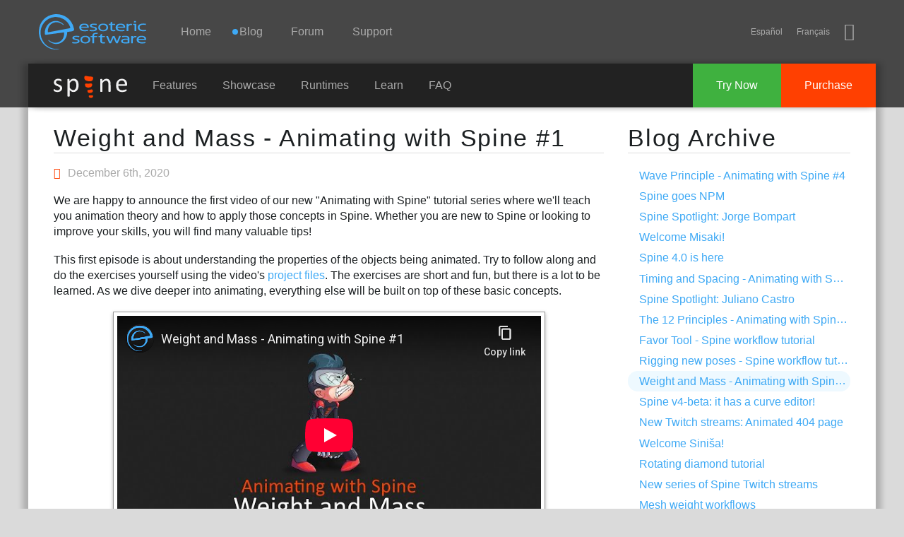

--- FILE ---
content_type: text/html; charset=utf-8
request_url: http://us.esotericsoftware.com/blog/Weight-and-Mass-Animating-with-Spine-1
body_size: 11163
content:
<!DOCTYPE html><html ><head>
<meta charset="utf-8">
<title>Blog: Weight and Mass - Animating with Spine #1</title>
<link rel="apple-touch-icon" sizes="180x180" href="/apple-touch-icon-180x180.png">
<link rel="icon" type="image/png" href="/img/favicon/favicon-32x32.png" sizes="32x32">
<meta name="msapplication-TileColor" content="#40a8f5">
<meta name="msapplication-TileImage" content="/img/favicon/mstile-144x144.png">
<meta name="theme-color" content="#40a8f5">
<meta name="viewport" content="width=device-width, initial-scale=1">
<meta name="description" content="The first video of our new tutorial series where we'll teach you animation theory and how to apply those concepts in Spine."><meta name="keywords" content="The first video of our new tutorial series where we'll teach you animation theory and how to apply those concepts in Spine."><link rel="alternate" hreflang="x-default" href="http://esotericsoftware.com/blog/Weight-and-Mass-Animating-with-Spine-1">
<link rel="alternate" hreflang="en" href="http://en.esotericsoftware.com/blog/Weight-and-Mass-Animating-with-Spine-1">
<link rel="alternate" hreflang="vi" href="http://vi.esotericsoftware.com/blog/Weight-and-Mass-Animating-with-Spine-1">
<link rel="alternate" hreflang="uk" href="http://uk.esotericsoftware.com/blog/Weight-and-Mass-Animating-with-Spine-1">
<link rel="alternate" hreflang="tr" href="http://tr.esotericsoftware.com/blog/Weight-and-Mass-Animating-with-Spine-1">
<link rel="alternate" hreflang="es" href="http://es.esotericsoftware.com/blog/Weight-and-Mass-Animating-with-Spine-1">
<link rel="alternate" hreflang="ru" href="http://ru.esotericsoftware.com/blog/Weight-and-Mass-Animating-with-Spine-1">
<link rel="alternate" hreflang="pt" href="http://pt.esotericsoftware.com/blog/Weight-and-Mass-Animating-with-Spine-1">
<link rel="alternate" hreflang="ko" href="http://ko.esotericsoftware.com/blog/Weight-and-Mass-Animating-with-Spine-1">
<link rel="alternate" hreflang="ja" href="http://ja.esotericsoftware.com/blog/Weight-and-Mass-Animating-with-Spine-1">
<link rel="alternate" hreflang="it" href="http://it.esotericsoftware.com/blog/Weight-and-Mass-Animating-with-Spine-1">
<link rel="alternate" hreflang="hi" href="http://hi.esotericsoftware.com/blog/Weight-and-Mass-Animating-with-Spine-1">
<link rel="alternate" hreflang="de" href="http://de.esotericsoftware.com/blog/Weight-and-Mass-Animating-with-Spine-1">
<link rel="alternate" hreflang="fr" href="http://fr.esotericsoftware.com/blog/Weight-and-Mass-Animating-with-Spine-1">
<link rel="alternate" hreflang="hr" href="http://hr.esotericsoftware.com/blog/Weight-and-Mass-Animating-with-Spine-1">
<link rel="alternate" hreflang="zh" href="http://zh.esotericsoftware.com/blog/Weight-and-Mass-Animating-with-Spine-1">
<link rel="alternate" hreflang="ar" href="http://ar.esotericsoftware.com/blog/Weight-and-Mass-Animating-with-Spine-1"><style>@font-face{font-family:icons;src:url(/html/fonts/icons/icons3.woff2) format(woff2),url(/html/fonts/icons/icons3.woff) format(woff),url(/html/fonts/icons/icons3.ttf) format(truetype),url(/html/fonts/icons/icons3.svg?#icons) format(svg)}</style><script src="/html/jquery-2.2.0.min.js"></script><link rel="stylesheet" href="/html/min.css"><script src="/html/min.js"></script></head>
<body>
<header>
<div id="top"></div>
<div id="nav-d">
	<h1 class="h">Esoteric Software</h1>
	<a href="/" id="nav-d-logo"></a>
	<nav>
		<h2 class="h">Navigation</h2>
		<div id="nav-d-menu">
			<a href="/">Home</a>
			<a href="/blog"><span class='unread-blog'>Blog</span></a>
			<a href="https://us.esotericsoftware.com/forum/">Forum</a>			<a href="https://us.esotericsoftware.com/support">Support</a>
		</div>
		<span id="nav-m-link"></span>
		<span class="social">
			<span id="lang"></span>
			<a href="https://bsky.app/profile/esotericsoftware.com" title="BlueSky" class="iconfont-bluesky"></a>
		</span>
	</nav>
</div>
<div id="nav-m">
	<div class="table">
		<div id="nav-m-menu">
			<a href="/">Home</a>
			<a href="/blog"><span class='unread-blog'>Blog</span></a>
			<a href="/forum/">Forum</a>			<a href="/support">Support</a>
		</div>
		<div id="nav-m-spine">
			<div>Spine</div>
			<a href="/spine-in-depth">Features</a>
			<a href="/spine-showcase">Showcase</a>
			<a href="/spine-runtimes">Runtimes</a>
			<a href="/spine-academy">Learn</a>
			<a href="https://us.esotericsoftware.com/support#Spine-FAQ">FAQ</a>
			<a href="https://us.esotericsoftware.com/spine-download">Try Now</a>
			<a href="https://us.esotericsoftware.com/spine-purchase">Purchase</a>
		</div>
	</div>
</div>
<div class="nav-b">
	<div class="nav-b-menu">
		<a href="/spine-in-depth" class="nav-b-spine-logo"><img src="/img/core/spine_logo_bright.svg" style="width:104px;height:32px" alt="Spine"></a>
		<a href="/spine-in-depth">Features</a>
		<a href="/spine-showcase">Showcase</a>
		<a href="/spine-runtimes">Runtimes</a>
		<a href="/spine-academy">Learn</a>
		<a href="https://us.esotericsoftware.com/support#Spine-FAQ">FAQ</a>
	</div>
	<div class="nav-b-buttons">
		<a href="https://us.esotericsoftware.com/spine-purchase" class="nav-b-buy">Purchase</a>
		<a href="https://us.esotericsoftware.com/spine-download" class="nav-b-try">Try Now</a>
	</div>
</div>
</header>

<section>
<h1 class="h">Main Content</h1>
<div role="main" >

<div class="gradient">
</div><div id="edge">
<div id="content" class="posts">
	<script>var white=true</script>
	<div class="units-row-end">
		<div id="content-body" class="unit-70">
			<article>
							<h1><a href="/blog/Weight-and-Mass-Animating-with-Spine-1">Weight and Mass - Animating with Spine #1</a></h1>
				<p class="date"><span class="iconfont-clock"></span>December 6th, 2020</p>
						<p>We are happy to announce the first video of our new "Animating with Spine" tutorial series where we'll teach you animation theory and how to apply those concepts in Spine. Whether you are new to Spine or looking to improve your skills, you will find many valuable tips!</p> <p>This first episode is about understanding the properties of the objects being animated. Try to follow along and do the exercises yourself using the video's <a href="/files/projects/weight-and-mass-materials.zip">project files</a>. The exercises are short and fun, but there is a lot to be learned. As we dive deeper into animating, everything else will be built on top of these basic concepts.</p><iframe width="560" height="315" src="https://www.youtube-nocookie.com/embed/TEXq8TCfQ9I?modestbranding=1&rel=0" frameborder="0" allow="accelerometer; autoplay; encrypted-media; gyroscope; picture-in-picture" allowfullscreen></iframe><p>Stop by the <a href="/forum/Weight-and-Mass-Animating-with-Spine-1-15085">Spine forum</a> to discuss this post. Happy animating!</p>		</article><div class="page-buttons">
		<a class="btn btn-blue" style="float:left" href="/blog/Spine-v4-beta-it-has-a-curve-editor"><i class="iconfont-arrow-left2"></i> Older</a><a class="btn btn-blue" style="float:right" href="/blog/Rigging-new-poses-tutorial">Newer <i class="iconfont-arrow-right2"></i></a></div><div style="clear:both"></div>		</div>
		<div class="unit-30">
			<aside><h1>Blog Archive</h1><ul><li><a href="/blog/Wave-Principle-Animating-with-Spine-4">Wave Principle - Animating with Spine #4</a></li><li><a href="/blog/Spine-goes-NPM">Spine goes NPM</a></li><li><a href="/blog/Spine-Spotlight-Jorge-Bompart">Spine Spotlight: Jorge Bompart</a></li><li><a href="/blog/Welcome-Misaki">Welcome Misaki!</a></li><li><a href="/blog/Spine-4.0-is-here">Spine 4.0 is here</a></li><li><a href="/blog/Timing-and-Spacing-Animating-with-Spine-3">Timing and Spacing - Animating with Spine #3</a></li><li><a href="/blog/Spine-Spotlight-Juliano-Castro">Spine Spotlight: Juliano Castro</a></li><li><a href="/blog/The-12-Principles-Animating-with-Spine-2">The 12 Principles - Animating with Spine #2</a></li><li><a href="/blog/Favor-Tool-Spine-workflow-tutorial">Favor Tool - Spine workflow tutorial</a></li><li><a href="/blog/Rigging-new-poses-tutorial">Rigging new poses - Spine workflow tutorial</a></li><li class='current'><a href="/blog/Weight-and-Mass-Animating-with-Spine-1">Weight and Mass - Animating with Spine #1</a></li><li><a href="/blog/Spine-v4-beta-it-has-a-curve-editor">Spine v4-beta: it has a curve editor!</a></li><li><a href="/blog/new-spine-twitch-streams-404-page">New Twitch streams: Animated 404 page</a></li><li><a href="/blog/Welcome-Sinisa">Welcome Siniša!</a></li><li><a href="/blog/Rotating-diamond-tutorial">Rotating diamond tutorial</a></li><li><a href="/blog/New-Spine-Twitch-streams-2020">New series of Spine Twitch streams</a></li><li><a href="/blog/Mesh-weight-workflows">Mesh weight workflows</a></li><li><a href="/blog/A-taxonomy-of-meshes">A taxonomy of meshes</a></li><li><a href="/blog/Mesh-creation-tips-vertex-placement">Mesh creation tips: vertex placement</a></li><li><a href="/blog/Embedding-assets-with-Spine-Web-Player">Embedding assets with Spine Web Player</a></li><li><a href="/blog/Skin-constraints-for-different-proportions">Skin constraints for different proportions</a></li><li><a href="/blog/Unity-Universal-Render-Pipeline-support">Unity Universal Render Pipeline support</a></li><li><a href="/blog/Distance-limit-setup-for-eyes">Distance limit setup for eyes</a></li><li><a href="/blog/Outline-shaders-for-spine-unity">Outline shaders for spine-unity</a></li><li><a href="/blog/Mesh-binding-tutorial">Mesh binding tutorial</a></li><li><a href="/blog/2D-and-3D-physics-for-spine-unity">2D and 3D physics for spine-unity</a></li><li><a href="/blog/Holding-a-two-handed-weapon">Holding a two-handed weapon</a></li><li><a href="/blog/spine-as3-starling-Visual-Studio-Code">spine-as3 and spine-starling development with Visual Studio Code</a></li><li><a href="/blog/Unity-Lightweight-Render-Pipeline-support">Unity Lightweight Render Pipeline support</a></li><li><a href="/blog/Spine-3-8-released">Spine 3.8 released</a></li></ul></aside>
		</div>
	</div>
</div>

<script>langs.push('en');addLangs('es,fr')</script>

<div class="jagged"></div>
<div id="end">
</div>

</div>
</div>
</section>

<footer>


<div class="table">
<div class="column links">
<div>
	<h3>Site</h3>
	<a href="/">Home</a>
	<a href="/blog">Blog</a>
	<a href="/forum/viewforum.php?f=3">Forum</a>
	<a href="/contact">Support</a>
	<br>
	<span class="language">English</span>
	<a href="/site-language"><span class="iconfont-earth"></span>Choose&nbsp;language</a>
</div>
</div>
<div class="column spine links">
<div>
	<h3 >Spine<sup class="reg">&reg;</sup></h3>
	<a href="/spine-in-depth#Features">Features</a>
	<a href="/spine-in-depth#Runtimes">Runtimes</a>
	<a href="/spine-documentation">Documentation</a>
		<a href="/spine-download">Try Now</a>
	<a href="/spine-purchase">Purchase</a>
</div>
</div>
<div class="top"><a href="javascript:scroll('top')"></a></div>
<div class="column company">
<div >
	<h3>Esoteric Software<sup class="reg">&reg;</sup></h3>
	<div class="copyright">&copy; 2013-2025 Esoteric Software LLC</div>
	<div class="social">
		<a href="https://bsky.app/profile/esotericsoftware.com" title="BlueSky" class="iconfont-bluesky"></a>
	</div>
</div>
</div>
</div>

</footer></body></html>

--- FILE ---
content_type: text/html; charset=utf-8
request_url: https://www.youtube-nocookie.com/embed/TEXq8TCfQ9I?modestbranding=1&rel=0
body_size: 45582
content:
<!DOCTYPE html><html lang="en" dir="ltr" data-cast-api-enabled="true"><head><meta name="viewport" content="width=device-width, initial-scale=1"><script nonce="fOp8vcACTkIrjWM_7Ebv_w">if ('undefined' == typeof Symbol || 'undefined' == typeof Symbol.iterator) {delete Array.prototype.entries;}</script><style name="www-roboto" nonce="grAxKV48Zke5qx_9nUJbCg">@font-face{font-family:'Roboto';font-style:normal;font-weight:400;font-stretch:100%;src:url(//fonts.gstatic.com/s/roboto/v48/KFO7CnqEu92Fr1ME7kSn66aGLdTylUAMa3GUBHMdazTgWw.woff2)format('woff2');unicode-range:U+0460-052F,U+1C80-1C8A,U+20B4,U+2DE0-2DFF,U+A640-A69F,U+FE2E-FE2F;}@font-face{font-family:'Roboto';font-style:normal;font-weight:400;font-stretch:100%;src:url(//fonts.gstatic.com/s/roboto/v48/KFO7CnqEu92Fr1ME7kSn66aGLdTylUAMa3iUBHMdazTgWw.woff2)format('woff2');unicode-range:U+0301,U+0400-045F,U+0490-0491,U+04B0-04B1,U+2116;}@font-face{font-family:'Roboto';font-style:normal;font-weight:400;font-stretch:100%;src:url(//fonts.gstatic.com/s/roboto/v48/KFO7CnqEu92Fr1ME7kSn66aGLdTylUAMa3CUBHMdazTgWw.woff2)format('woff2');unicode-range:U+1F00-1FFF;}@font-face{font-family:'Roboto';font-style:normal;font-weight:400;font-stretch:100%;src:url(//fonts.gstatic.com/s/roboto/v48/KFO7CnqEu92Fr1ME7kSn66aGLdTylUAMa3-UBHMdazTgWw.woff2)format('woff2');unicode-range:U+0370-0377,U+037A-037F,U+0384-038A,U+038C,U+038E-03A1,U+03A3-03FF;}@font-face{font-family:'Roboto';font-style:normal;font-weight:400;font-stretch:100%;src:url(//fonts.gstatic.com/s/roboto/v48/KFO7CnqEu92Fr1ME7kSn66aGLdTylUAMawCUBHMdazTgWw.woff2)format('woff2');unicode-range:U+0302-0303,U+0305,U+0307-0308,U+0310,U+0312,U+0315,U+031A,U+0326-0327,U+032C,U+032F-0330,U+0332-0333,U+0338,U+033A,U+0346,U+034D,U+0391-03A1,U+03A3-03A9,U+03B1-03C9,U+03D1,U+03D5-03D6,U+03F0-03F1,U+03F4-03F5,U+2016-2017,U+2034-2038,U+203C,U+2040,U+2043,U+2047,U+2050,U+2057,U+205F,U+2070-2071,U+2074-208E,U+2090-209C,U+20D0-20DC,U+20E1,U+20E5-20EF,U+2100-2112,U+2114-2115,U+2117-2121,U+2123-214F,U+2190,U+2192,U+2194-21AE,U+21B0-21E5,U+21F1-21F2,U+21F4-2211,U+2213-2214,U+2216-22FF,U+2308-230B,U+2310,U+2319,U+231C-2321,U+2336-237A,U+237C,U+2395,U+239B-23B7,U+23D0,U+23DC-23E1,U+2474-2475,U+25AF,U+25B3,U+25B7,U+25BD,U+25C1,U+25CA,U+25CC,U+25FB,U+266D-266F,U+27C0-27FF,U+2900-2AFF,U+2B0E-2B11,U+2B30-2B4C,U+2BFE,U+3030,U+FF5B,U+FF5D,U+1D400-1D7FF,U+1EE00-1EEFF;}@font-face{font-family:'Roboto';font-style:normal;font-weight:400;font-stretch:100%;src:url(//fonts.gstatic.com/s/roboto/v48/KFO7CnqEu92Fr1ME7kSn66aGLdTylUAMaxKUBHMdazTgWw.woff2)format('woff2');unicode-range:U+0001-000C,U+000E-001F,U+007F-009F,U+20DD-20E0,U+20E2-20E4,U+2150-218F,U+2190,U+2192,U+2194-2199,U+21AF,U+21E6-21F0,U+21F3,U+2218-2219,U+2299,U+22C4-22C6,U+2300-243F,U+2440-244A,U+2460-24FF,U+25A0-27BF,U+2800-28FF,U+2921-2922,U+2981,U+29BF,U+29EB,U+2B00-2BFF,U+4DC0-4DFF,U+FFF9-FFFB,U+10140-1018E,U+10190-1019C,U+101A0,U+101D0-101FD,U+102E0-102FB,U+10E60-10E7E,U+1D2C0-1D2D3,U+1D2E0-1D37F,U+1F000-1F0FF,U+1F100-1F1AD,U+1F1E6-1F1FF,U+1F30D-1F30F,U+1F315,U+1F31C,U+1F31E,U+1F320-1F32C,U+1F336,U+1F378,U+1F37D,U+1F382,U+1F393-1F39F,U+1F3A7-1F3A8,U+1F3AC-1F3AF,U+1F3C2,U+1F3C4-1F3C6,U+1F3CA-1F3CE,U+1F3D4-1F3E0,U+1F3ED,U+1F3F1-1F3F3,U+1F3F5-1F3F7,U+1F408,U+1F415,U+1F41F,U+1F426,U+1F43F,U+1F441-1F442,U+1F444,U+1F446-1F449,U+1F44C-1F44E,U+1F453,U+1F46A,U+1F47D,U+1F4A3,U+1F4B0,U+1F4B3,U+1F4B9,U+1F4BB,U+1F4BF,U+1F4C8-1F4CB,U+1F4D6,U+1F4DA,U+1F4DF,U+1F4E3-1F4E6,U+1F4EA-1F4ED,U+1F4F7,U+1F4F9-1F4FB,U+1F4FD-1F4FE,U+1F503,U+1F507-1F50B,U+1F50D,U+1F512-1F513,U+1F53E-1F54A,U+1F54F-1F5FA,U+1F610,U+1F650-1F67F,U+1F687,U+1F68D,U+1F691,U+1F694,U+1F698,U+1F6AD,U+1F6B2,U+1F6B9-1F6BA,U+1F6BC,U+1F6C6-1F6CF,U+1F6D3-1F6D7,U+1F6E0-1F6EA,U+1F6F0-1F6F3,U+1F6F7-1F6FC,U+1F700-1F7FF,U+1F800-1F80B,U+1F810-1F847,U+1F850-1F859,U+1F860-1F887,U+1F890-1F8AD,U+1F8B0-1F8BB,U+1F8C0-1F8C1,U+1F900-1F90B,U+1F93B,U+1F946,U+1F984,U+1F996,U+1F9E9,U+1FA00-1FA6F,U+1FA70-1FA7C,U+1FA80-1FA89,U+1FA8F-1FAC6,U+1FACE-1FADC,U+1FADF-1FAE9,U+1FAF0-1FAF8,U+1FB00-1FBFF;}@font-face{font-family:'Roboto';font-style:normal;font-weight:400;font-stretch:100%;src:url(//fonts.gstatic.com/s/roboto/v48/KFO7CnqEu92Fr1ME7kSn66aGLdTylUAMa3OUBHMdazTgWw.woff2)format('woff2');unicode-range:U+0102-0103,U+0110-0111,U+0128-0129,U+0168-0169,U+01A0-01A1,U+01AF-01B0,U+0300-0301,U+0303-0304,U+0308-0309,U+0323,U+0329,U+1EA0-1EF9,U+20AB;}@font-face{font-family:'Roboto';font-style:normal;font-weight:400;font-stretch:100%;src:url(//fonts.gstatic.com/s/roboto/v48/KFO7CnqEu92Fr1ME7kSn66aGLdTylUAMa3KUBHMdazTgWw.woff2)format('woff2');unicode-range:U+0100-02BA,U+02BD-02C5,U+02C7-02CC,U+02CE-02D7,U+02DD-02FF,U+0304,U+0308,U+0329,U+1D00-1DBF,U+1E00-1E9F,U+1EF2-1EFF,U+2020,U+20A0-20AB,U+20AD-20C0,U+2113,U+2C60-2C7F,U+A720-A7FF;}@font-face{font-family:'Roboto';font-style:normal;font-weight:400;font-stretch:100%;src:url(//fonts.gstatic.com/s/roboto/v48/KFO7CnqEu92Fr1ME7kSn66aGLdTylUAMa3yUBHMdazQ.woff2)format('woff2');unicode-range:U+0000-00FF,U+0131,U+0152-0153,U+02BB-02BC,U+02C6,U+02DA,U+02DC,U+0304,U+0308,U+0329,U+2000-206F,U+20AC,U+2122,U+2191,U+2193,U+2212,U+2215,U+FEFF,U+FFFD;}@font-face{font-family:'Roboto';font-style:normal;font-weight:500;font-stretch:100%;src:url(//fonts.gstatic.com/s/roboto/v48/KFO7CnqEu92Fr1ME7kSn66aGLdTylUAMa3GUBHMdazTgWw.woff2)format('woff2');unicode-range:U+0460-052F,U+1C80-1C8A,U+20B4,U+2DE0-2DFF,U+A640-A69F,U+FE2E-FE2F;}@font-face{font-family:'Roboto';font-style:normal;font-weight:500;font-stretch:100%;src:url(//fonts.gstatic.com/s/roboto/v48/KFO7CnqEu92Fr1ME7kSn66aGLdTylUAMa3iUBHMdazTgWw.woff2)format('woff2');unicode-range:U+0301,U+0400-045F,U+0490-0491,U+04B0-04B1,U+2116;}@font-face{font-family:'Roboto';font-style:normal;font-weight:500;font-stretch:100%;src:url(//fonts.gstatic.com/s/roboto/v48/KFO7CnqEu92Fr1ME7kSn66aGLdTylUAMa3CUBHMdazTgWw.woff2)format('woff2');unicode-range:U+1F00-1FFF;}@font-face{font-family:'Roboto';font-style:normal;font-weight:500;font-stretch:100%;src:url(//fonts.gstatic.com/s/roboto/v48/KFO7CnqEu92Fr1ME7kSn66aGLdTylUAMa3-UBHMdazTgWw.woff2)format('woff2');unicode-range:U+0370-0377,U+037A-037F,U+0384-038A,U+038C,U+038E-03A1,U+03A3-03FF;}@font-face{font-family:'Roboto';font-style:normal;font-weight:500;font-stretch:100%;src:url(//fonts.gstatic.com/s/roboto/v48/KFO7CnqEu92Fr1ME7kSn66aGLdTylUAMawCUBHMdazTgWw.woff2)format('woff2');unicode-range:U+0302-0303,U+0305,U+0307-0308,U+0310,U+0312,U+0315,U+031A,U+0326-0327,U+032C,U+032F-0330,U+0332-0333,U+0338,U+033A,U+0346,U+034D,U+0391-03A1,U+03A3-03A9,U+03B1-03C9,U+03D1,U+03D5-03D6,U+03F0-03F1,U+03F4-03F5,U+2016-2017,U+2034-2038,U+203C,U+2040,U+2043,U+2047,U+2050,U+2057,U+205F,U+2070-2071,U+2074-208E,U+2090-209C,U+20D0-20DC,U+20E1,U+20E5-20EF,U+2100-2112,U+2114-2115,U+2117-2121,U+2123-214F,U+2190,U+2192,U+2194-21AE,U+21B0-21E5,U+21F1-21F2,U+21F4-2211,U+2213-2214,U+2216-22FF,U+2308-230B,U+2310,U+2319,U+231C-2321,U+2336-237A,U+237C,U+2395,U+239B-23B7,U+23D0,U+23DC-23E1,U+2474-2475,U+25AF,U+25B3,U+25B7,U+25BD,U+25C1,U+25CA,U+25CC,U+25FB,U+266D-266F,U+27C0-27FF,U+2900-2AFF,U+2B0E-2B11,U+2B30-2B4C,U+2BFE,U+3030,U+FF5B,U+FF5D,U+1D400-1D7FF,U+1EE00-1EEFF;}@font-face{font-family:'Roboto';font-style:normal;font-weight:500;font-stretch:100%;src:url(//fonts.gstatic.com/s/roboto/v48/KFO7CnqEu92Fr1ME7kSn66aGLdTylUAMaxKUBHMdazTgWw.woff2)format('woff2');unicode-range:U+0001-000C,U+000E-001F,U+007F-009F,U+20DD-20E0,U+20E2-20E4,U+2150-218F,U+2190,U+2192,U+2194-2199,U+21AF,U+21E6-21F0,U+21F3,U+2218-2219,U+2299,U+22C4-22C6,U+2300-243F,U+2440-244A,U+2460-24FF,U+25A0-27BF,U+2800-28FF,U+2921-2922,U+2981,U+29BF,U+29EB,U+2B00-2BFF,U+4DC0-4DFF,U+FFF9-FFFB,U+10140-1018E,U+10190-1019C,U+101A0,U+101D0-101FD,U+102E0-102FB,U+10E60-10E7E,U+1D2C0-1D2D3,U+1D2E0-1D37F,U+1F000-1F0FF,U+1F100-1F1AD,U+1F1E6-1F1FF,U+1F30D-1F30F,U+1F315,U+1F31C,U+1F31E,U+1F320-1F32C,U+1F336,U+1F378,U+1F37D,U+1F382,U+1F393-1F39F,U+1F3A7-1F3A8,U+1F3AC-1F3AF,U+1F3C2,U+1F3C4-1F3C6,U+1F3CA-1F3CE,U+1F3D4-1F3E0,U+1F3ED,U+1F3F1-1F3F3,U+1F3F5-1F3F7,U+1F408,U+1F415,U+1F41F,U+1F426,U+1F43F,U+1F441-1F442,U+1F444,U+1F446-1F449,U+1F44C-1F44E,U+1F453,U+1F46A,U+1F47D,U+1F4A3,U+1F4B0,U+1F4B3,U+1F4B9,U+1F4BB,U+1F4BF,U+1F4C8-1F4CB,U+1F4D6,U+1F4DA,U+1F4DF,U+1F4E3-1F4E6,U+1F4EA-1F4ED,U+1F4F7,U+1F4F9-1F4FB,U+1F4FD-1F4FE,U+1F503,U+1F507-1F50B,U+1F50D,U+1F512-1F513,U+1F53E-1F54A,U+1F54F-1F5FA,U+1F610,U+1F650-1F67F,U+1F687,U+1F68D,U+1F691,U+1F694,U+1F698,U+1F6AD,U+1F6B2,U+1F6B9-1F6BA,U+1F6BC,U+1F6C6-1F6CF,U+1F6D3-1F6D7,U+1F6E0-1F6EA,U+1F6F0-1F6F3,U+1F6F7-1F6FC,U+1F700-1F7FF,U+1F800-1F80B,U+1F810-1F847,U+1F850-1F859,U+1F860-1F887,U+1F890-1F8AD,U+1F8B0-1F8BB,U+1F8C0-1F8C1,U+1F900-1F90B,U+1F93B,U+1F946,U+1F984,U+1F996,U+1F9E9,U+1FA00-1FA6F,U+1FA70-1FA7C,U+1FA80-1FA89,U+1FA8F-1FAC6,U+1FACE-1FADC,U+1FADF-1FAE9,U+1FAF0-1FAF8,U+1FB00-1FBFF;}@font-face{font-family:'Roboto';font-style:normal;font-weight:500;font-stretch:100%;src:url(//fonts.gstatic.com/s/roboto/v48/KFO7CnqEu92Fr1ME7kSn66aGLdTylUAMa3OUBHMdazTgWw.woff2)format('woff2');unicode-range:U+0102-0103,U+0110-0111,U+0128-0129,U+0168-0169,U+01A0-01A1,U+01AF-01B0,U+0300-0301,U+0303-0304,U+0308-0309,U+0323,U+0329,U+1EA0-1EF9,U+20AB;}@font-face{font-family:'Roboto';font-style:normal;font-weight:500;font-stretch:100%;src:url(//fonts.gstatic.com/s/roboto/v48/KFO7CnqEu92Fr1ME7kSn66aGLdTylUAMa3KUBHMdazTgWw.woff2)format('woff2');unicode-range:U+0100-02BA,U+02BD-02C5,U+02C7-02CC,U+02CE-02D7,U+02DD-02FF,U+0304,U+0308,U+0329,U+1D00-1DBF,U+1E00-1E9F,U+1EF2-1EFF,U+2020,U+20A0-20AB,U+20AD-20C0,U+2113,U+2C60-2C7F,U+A720-A7FF;}@font-face{font-family:'Roboto';font-style:normal;font-weight:500;font-stretch:100%;src:url(//fonts.gstatic.com/s/roboto/v48/KFO7CnqEu92Fr1ME7kSn66aGLdTylUAMa3yUBHMdazQ.woff2)format('woff2');unicode-range:U+0000-00FF,U+0131,U+0152-0153,U+02BB-02BC,U+02C6,U+02DA,U+02DC,U+0304,U+0308,U+0329,U+2000-206F,U+20AC,U+2122,U+2191,U+2193,U+2212,U+2215,U+FEFF,U+FFFD;}</style><script name="www-roboto" nonce="fOp8vcACTkIrjWM_7Ebv_w">if (document.fonts && document.fonts.load) {document.fonts.load("400 10pt Roboto", "E"); document.fonts.load("500 10pt Roboto", "E");}</script><link rel="stylesheet" href="/s/player/65578ad1/www-player.css" name="www-player" nonce="grAxKV48Zke5qx_9nUJbCg"><style nonce="grAxKV48Zke5qx_9nUJbCg">html {overflow: hidden;}body {font: 12px Roboto, Arial, sans-serif; background-color: #000; color: #fff; height: 100%; width: 100%; overflow: hidden; position: absolute; margin: 0; padding: 0;}#player {width: 100%; height: 100%;}h1 {text-align: center; color: #fff;}h3 {margin-top: 6px; margin-bottom: 3px;}.player-unavailable {position: absolute; top: 0; left: 0; right: 0; bottom: 0; padding: 25px; font-size: 13px; background: url(/img/meh7.png) 50% 65% no-repeat;}.player-unavailable .message {text-align: left; margin: 0 -5px 15px; padding: 0 5px 14px; border-bottom: 1px solid #888; font-size: 19px; font-weight: normal;}.player-unavailable a {color: #167ac6; text-decoration: none;}</style><script nonce="fOp8vcACTkIrjWM_7Ebv_w">var ytcsi={gt:function(n){n=(n||"")+"data_";return ytcsi[n]||(ytcsi[n]={tick:{},info:{},gel:{preLoggedGelInfos:[]}})},now:window.performance&&window.performance.timing&&window.performance.now&&window.performance.timing.navigationStart?function(){return window.performance.timing.navigationStart+window.performance.now()}:function(){return(new Date).getTime()},tick:function(l,t,n){var ticks=ytcsi.gt(n).tick;var v=t||ytcsi.now();if(ticks[l]){ticks["_"+l]=ticks["_"+l]||[ticks[l]];ticks["_"+l].push(v)}ticks[l]=
v},info:function(k,v,n){ytcsi.gt(n).info[k]=v},infoGel:function(p,n){ytcsi.gt(n).gel.preLoggedGelInfos.push(p)},setStart:function(t,n){ytcsi.tick("_start",t,n)}};
(function(w,d){function isGecko(){if(!w.navigator)return false;try{if(w.navigator.userAgentData&&w.navigator.userAgentData.brands&&w.navigator.userAgentData.brands.length){var brands=w.navigator.userAgentData.brands;var i=0;for(;i<brands.length;i++)if(brands[i]&&brands[i].brand==="Firefox")return true;return false}}catch(e){setTimeout(function(){throw e;})}if(!w.navigator.userAgent)return false;var ua=w.navigator.userAgent;return ua.indexOf("Gecko")>0&&ua.toLowerCase().indexOf("webkit")<0&&ua.indexOf("Edge")<
0&&ua.indexOf("Trident")<0&&ua.indexOf("MSIE")<0}ytcsi.setStart(w.performance?w.performance.timing.responseStart:null);var isPrerender=(d.visibilityState||d.webkitVisibilityState)=="prerender";var vName=!d.visibilityState&&d.webkitVisibilityState?"webkitvisibilitychange":"visibilitychange";if(isPrerender){var startTick=function(){ytcsi.setStart();d.removeEventListener(vName,startTick)};d.addEventListener(vName,startTick,false)}if(d.addEventListener)d.addEventListener(vName,function(){ytcsi.tick("vc")},
false);if(isGecko()){var isHidden=(d.visibilityState||d.webkitVisibilityState)=="hidden";if(isHidden)ytcsi.tick("vc")}var slt=function(el,t){setTimeout(function(){var n=ytcsi.now();el.loadTime=n;if(el.slt)el.slt()},t)};w.__ytRIL=function(el){if(!el.getAttribute("data-thumb"))if(w.requestAnimationFrame)w.requestAnimationFrame(function(){slt(el,0)});else slt(el,16)}})(window,document);
</script><script nonce="fOp8vcACTkIrjWM_7Ebv_w">var ytcfg={d:function(){return window.yt&&yt.config_||ytcfg.data_||(ytcfg.data_={})},get:function(k,o){return k in ytcfg.d()?ytcfg.d()[k]:o},set:function(){var a=arguments;if(a.length>1)ytcfg.d()[a[0]]=a[1];else{var k;for(k in a[0])ytcfg.d()[k]=a[0][k]}}};
ytcfg.set({"CLIENT_CANARY_STATE":"none","DEVICE":"cbr\u003dChrome\u0026cbrand\u003dapple\u0026cbrver\u003d131.0.0.0\u0026ceng\u003dWebKit\u0026cengver\u003d537.36\u0026cos\u003dMacintosh\u0026cosver\u003d10_15_7\u0026cplatform\u003dDESKTOP","EVENT_ID":"QjIQaeXBFdSR1NgP54SZ8Q8","EXPERIMENT_FLAGS":{"ab_det_apm":true,"ab_det_el_h":true,"ab_det_em_inj":true,"ab_l_sig_st":true,"ab_l_sig_st_e":true,"ab_sa_ef":true,"action_companion_center_align_description":true,"align_three_dot_menu_with_title_description":true,"allow_skip_networkless":true,"always_send_and_write":true,"att_web_record_metrics":true,"attr_string_reactive":true,"c3_enable_button_impression_logging":true,"c3_watch_page_component":true,"cancel_pending_navs":true,"clean_up_manual_attribution_header":true,"clear_user_partitioned_ls":true,"config_age_report_killswitch":true,"cow_optimize_idom_compat":true,"csi_config_handling_infra":true,"csi_on_gel":true,"delhi_mweb_colorful_sd":true,"delhi_mweb_colorful_sd_v2":true,"deprecate_csi_has_info":true,"deprecate_pair_servlet_enabled":true,"desktop_sparkles_light_cta_button":true,"disable_cached_masthead_data":true,"disable_child_node_auto_formatted_strings":true,"disable_enf_isd":true,"disable_log_to_visitor_layer":true,"disable_pacf_logging_for_memory_limited_tv":true,"embeds_enable_eid_enforcement_for_marketing_pages":true,"embeds_enable_eid_enforcement_for_youtube":true,"embeds_enable_eid_log_for_marketing_pages":true,"embeds_enable_emc3ds_muted_autoplay":true,"embeds_enable_new_csi":true,"embeds_enable_pfp_always_unbranded":true,"embeds_web_nwl_disable_nocookie":true,"embeds_web_updated_shorts_definition_fix":true,"enable_ab_report_on_errorscreen":true,"enable_ab_rp_int":true,"enable_active_view_display_ad_renderer_web_home":true,"enable_ad_disclosure_banner_a11y_fix":true,"enable_async_ab_enf":true,"enable_chips_shelf_view_model_fully_reactive":true,"enable_client_creator_goal_ticker_bar_revamp":true,"enable_client_data_on_companion_ve_events":true,"enable_client_only_wiz_direct_reactions":true,"enable_client_sli_logging":true,"enable_client_streamz_web":true,"enable_client_ve_spec":true,"enable_cloud_save_error_popup_after_retry":true,"enable_cookie_reissue_iframe":true,"enable_dai_sdf_h5_preroll":true,"enable_datasync_id_header_in_web_vss_pings":true,"enable_dma_post_enforcement":true,"enable_docked_chat_messages":true,"enable_entity_store_from_dependency_injection":true,"enable_flow_logging_p4e":true,"enable_fully_reactive_badge_shape":true,"enable_inline_muted_playback_on_web_search":true,"enable_inline_muted_playback_on_web_search_for_vdc":true,"enable_inline_muted_playback_on_web_search_for_vdcb":true,"enable_is_mini_app_page_active_bugfix":true,"enable_live_overlay_feed_in_live_chat":true,"enable_logging_first_user_action_after_game_ready":true,"enable_ltc_param_fetch_from_innertube":true,"enable_masthead_mweb_padding_fix":true,"enable_menu_renderer_button_in_mweb_hclr":true,"enable_mini_app_command_handler_mweb_fix":true,"enable_mini_app_iframe_loaded_logging":true,"enable_mixed_direction_formatted_strings":true,"enable_modern_ia_client_icons":true,"enable_mweb_livestream_ui_update":true,"enable_mweb_pause_autonav":true,"enable_names_handles_account_switcher":true,"enable_network_request_logging_on_game_events":true,"enable_new_paid_product_placement":true,"enable_obtaining_ppn_query_param":true,"enable_open_in_new_tab_icon_for_short_dr_for_desktop_search":true,"enable_open_yt_content":true,"enable_origin_query_parameter_bugfix":true,"enable_pacf_slot_asde_infeed_h5":true,"enable_pacf_slot_asde_player_byte_h5":true,"enable_pacf_slot_asde_player_byte_h5_TV":true,"enable_pause_ads_on_ytv_html5":true,"enable_payments_purchase_manager":true,"enable_pdp_icon_prefetch":true,"enable_pl_r_c_s":true,"enable_pl_r_si_fa":true,"enable_place_pivot_url":true,"enable_playable_a11y_label_with_badge_text":true,"enable_populate_att_psd_in_abe_feedback":true,"enable_populate_psd_in_abe_feedback":true,"enable_primitive_dialog_aria_hide_siblings":true,"enable_pv_screen_modern_text":true,"enable_removing_navbar_title_on_hashtag_page_mweb":true,"enable_resetting_scroll_position_on_flow_change":true,"enable_sdf_companion_h5":true,"enable_sdf_dai_h5_midroll":true,"enable_sdf_h5_endemic_mid_post_roll":true,"enable_sdf_on_h5_unplugged_vod_midroll":true,"enable_sdf_shorts_player_bytes_h5":true,"enable_sdk_performance_network_logging":true,"enable_sending_unwrapped_game_audio_as_serialized_metadata":true,"enable_sfv_effect_pivot_url":true,"enable_skip_ad_guidance_prompt":true,"enable_skippable_ads_for_unplugged_ad_pod":true,"enable_smearing_expansion_dai":true,"enable_third_party_info":true,"enable_time_out_messages":true,"enable_timeline_view_modern_transcript_fe":true,"enable_track_defined_via_mutable_signal":true,"enable_video_display_compact_button_group_for_desktop_search":true,"enable_watch_next_pause_autoplay_lact":true,"enable_web_96_bit_csn":true,"enable_web_delhi_icons":true,"enable_web_home_top_landscape_image_layout_level_click":true,"enable_web_tiered_gel":true,"enable_window_constrained_buy_flow_dialog":true,"enable_wiz_always_try_logging_info_map":true,"enable_wiz_queue_effect_and_on_init_initial_runs":true,"enable_ypc_spinners":true,"enable_yt_ata_iframe_authuser":true,"err_on_pl_r_c":true,"export_networkless_options":true,"fill_single_video_with_notify_to_lasr":true,"fix_ad_miniplayer_controls_rendering":true,"fix_ads_tracking_for_swf_config_deprecation_mweb":true,"h5_companion_enable_adcpn_macro_substitution_for_click_pings":true,"h5_inplayer_enable_adcpn_macro_substitution_for_click_pings":true,"h5_reset_cache_and_filter_before_update_masthead":true,"hide_channel_creation_title_for_mweb":true,"high_ccv_client_side_caching_h5":true,"html5_log_trigger_events_with_debug_data":true,"html5_ssdai_enable_media_end_cue_range":true,"il_attach_cache_limit":true,"il_use_view_model_logging_context":true,"is_browser_support_for_webcam_streaming":true,"json_condensed_response":true,"kev_adb_pg":true,"kevlar_display_downloads_numbers":true,"kevlar_gel_error_routing":true,"kevlar_modern_downloads_extra_compact":true,"kevlar_modern_downloads_page":true,"kevlar_modern_downloads_skip_downloads_title":true,"kevlar_watch_cinematics":true,"live_chat_enable_controller_extraction":true,"live_chat_enable_rta_manager":true,"live_chat_increased_min_height":true,"log_click_with_layer_from_element_in_command_handler":true,"log_errors_through_nwl_on_retry":true,"main_web_redirect_integration_riot":true,"mdx_enable_privacy_disclosure_ui":true,"mdx_load_cast_api_bootstrap_script":true,"medium_progress_bar_modification":true,"migrate_events_to_ts":true,"migrate_remaining_web_ad_badges_to_innertube":true,"mobile_account_menu_refresh":true,"mutable_signal_set_skip_unchanged":true,"mweb_a11y_enable_player_controls_invisible_toggle":true,"mweb_account_linking_noapp":true,"mweb_actions_command_handler":true,"mweb_allow_modern_search_suggest_behavior":true,"mweb_animated_actions":true,"mweb_app_upsell_button_direct_to_app":true,"mweb_attr_string_wiz":true,"mweb_big_boards":true,"mweb_big_progress_bar":true,"mweb_bottom_sheet_overlay_use_render":true,"mweb_c3_disable_carve_out":true,"mweb_c3_disable_carve_out_keep_external_links":true,"mweb_c3_enable_adaptive_signals":true,"mweb_c3_endscreen":true,"mweb_c3_endscreen_v2":true,"mweb_c3_library_page_enable_recent_shelf":true,"mweb_c3_remove_web_navigation_endpoint_data":true,"mweb_c3_use_canonical_from_player_response":true,"mweb_channels_restyle_landscape_wider_buttons":true,"mweb_cinematic_fullscreen":true,"mweb_cinematic_topbar":true,"mweb_cinematic_watch":true,"mweb_command_handler":true,"mweb_continuation_response_processing":true,"mweb_cow_context_fix":true,"mweb_delay_watch_initial_data":true,"mweb_deprecate_skip_ve_logging":true,"mweb_disable_searchbar_scroll":true,"mweb_early_logging_time_init":true,"mweb_enable_async_commands":true,"mweb_enable_async_item_section_renderers":true,"mweb_enable_async_renderer_prefetch":true,"mweb_enable_c3_js_defer":true,"mweb_enable_closed_captioning_button_on_player":true,"mweb_enable_keto_batch_player_dtts":true,"mweb_enable_keto_batch_player_fullscreen":true,"mweb_enable_keto_batch_player_progress_bar":true,"mweb_enable_keto_batch_player_root":true,"mweb_enable_keto_batch_player_tooltips":true,"mweb_enable_local_innertube_services":true,"mweb_enable_lockup_view_model_for_ucp":true,"mweb_enable_media_item_current_data_signal":true,"mweb_enable_more_drawer":true,"mweb_enable_on_response_received_command_service":true,"mweb_enable_overlay_touch_manager":true,"mweb_enable_premium_carve_out_fix":true,"mweb_enable_refresh_detection":true,"mweb_enable_replaceable_actions":true,"mweb_enable_replaceable_idom_stamper":true,"mweb_enable_search_big_thumbs":true,"mweb_enable_search_imp":true,"mweb_enable_sequence_signal":true,"mweb_enable_shorts_pivot_button":true,"mweb_enable_shorts_video_preload":true,"mweb_enable_sink_chip_bar":true,"mweb_enable_sink_pages_dwell_detection":true,"mweb_enable_sink_statement_banner":true,"mweb_enable_skippables_on_jio_phone":true,"mweb_enable_storyboards":true,"mweb_enable_unified_player_bootstrap":true,"mweb_enable_varispeed_controller":true,"mweb_enable_warm_channel_requests":true,"mweb_enable_watch_feed_infinite_scroll":true,"mweb_enable_wrapped_unplugged_pause_membership_dialog_renderer":true,"mweb_enable_xhr_chunking":true,"mweb_explore_button_chip_bugfix":true,"mweb_filter_video_format_in_webfe":true,"mweb_fix_livestream_seeking":true,"mweb_fix_monitor_visibility_after_render":true,"mweb_fix_section_list_continuation_item_renderers":true,"mweb_force_ios_fallback_to_native_control":true,"mweb_fp_auto_fullscreen":true,"mweb_fullscreen_controls":true,"mweb_fullscreen_controls_action_buttons":true,"mweb_fullscreen_draggable_engagement_panel":true,"mweb_fullscreen_overlay_voice_search":true,"mweb_fullscreen_watch_system":true,"mweb_hacky_fix_for_playlist_panel":true,"mweb_home_reactive_shorts":true,"mweb_innertube_search_command":true,"mweb_lang_in_html":true,"mweb_like_button_synced_with_entities":true,"mweb_like_endpoint_mutation":true,"mweb_logo_use_home_page_ve":true,"mweb_modern_player_controls_tap_target_ui":true,"mweb_modern_tabs":true,"mweb_modern_typography":true,"mweb_module_decoration":true,"mweb_native_control_in_faux_fullscreen_shared":true,"mweb_panel_container_inert":true,"mweb_player_controls_computed_player_api":true,"mweb_player_delhi_dtts":true,"mweb_player_settings_use_bottom_sheet":true,"mweb_player_settings_use_bottom_sheet_kaios":true,"mweb_player_show_previous_next_buttons_in_playlist":true,"mweb_player_skip_no_op_state_changes":true,"mweb_player_user_select_none":true,"mweb_playlist_engagement_panel":true,"mweb_schedule_warm_watch_response":true,"mweb_searchbox_legacy_navigation":true,"mweb_see_fewer_shorts":true,"mweb_sheets_ui_refresh":true,"mweb_shorts_comments_panel_id_change":true,"mweb_show_ios_smart_banner":true,"mweb_startup_lifecycle":true,"mweb_unified_server_contract_client":true,"mweb_use_server_url_on_startup":true,"mweb_watch_captions_enable_auto_translate":true,"mweb_watch_captions_set_default_size":true,"mweb_watchfeed_big_thumbnails":true,"mweb_yt_searchbox":true,"networkless_logging":true,"new_csn_storage_design":true,"no_client_ve_attach_unless_shown":true,"nwl_send_from_memory_when_online":true,"pageid_as_header_web":true,"playback_settings_use_switch_menu":true,"player_controls_autonav_fix":true,"player_controls_skip_double_signal_update":true,"polymer_bad_build_labels":true,"polymer_verifiy_app_state":true,"prevent_zero_high_score_value_from_being_sent":true,"qoe_send_and_write":true,"read_data_from_web_component_wrapper":true,"reels_enable_new_latency_logging":true,"remove_masthead_channel_banner_on_refresh":true,"remove_slot_id_exited_trigger_for_dai_in_player_slot_expire":true,"replace_client_url_parsing_with_server_signal":true,"scheduler_use_raf_by_default":true,"search_ui_enable_pve_buy_button":true,"search_ui_official_cards_enable_paid_virtual_event_buy_button":true,"service_worker_enabled":true,"service_worker_push_enabled":true,"service_worker_push_home_page_prompt":true,"service_worker_push_watch_page_prompt":true,"shell_load_gcf":true,"shorten_initial_gel_batch_timeout":true,"should_use_yt_voice_endpoint_in_kaios":true,"sink_wrapper_disable_runtime_shadycss":true,"skip_invalid_ytcsi_ticks":true,"skip_setting_info_in_csi_data_object":true,"smarter_ve_dedupping":true,"smartimation_background":true,"speedmaster_no_seek":true,"start_client_gcf_mweb":true,"suppress_error_204_logging":true,"synced_panel_scrolling_controller":true,"use_color_palettes_modern_collections_v2":true,"use_core_sm":true,"use_csi_stp_handler":true,"use_event_time_ms_header":true,"use_fifo_for_networkless":true,"use_infogel_early_logging":true,"use_new_in_memory_storage":true,"use_player_abuse_bg_library":true,"use_request_time_ms_header":true,"use_session_based_sampling":true,"use_ts_visibilitylogger":true,"vss_final_ping_send_and_write":true,"vss_playback_use_send_and_write":true,"web_adaptive_repeat_ase":true,"web_always_load_chat_support":true,"web_animated_like":true,"web_api_url":true,"web_attr_string_unified_vis_mon":true,"web_attributed_string_race_fix":true,"web_autonav_allow_off_by_default":true,"web_bookmark_playlist_save_icon":true,"web_button_vm_refactor_disabled":true,"web_c3_log_app_init_finish":true,"web_csi_action_sampling_enabled":true,"web_dedupe_ve_grafting":true,"web_disable_backdrop_filter":true,"web_enable_ab_em_rsp":true,"web_enable_ab_rsp_cl":true,"web_enable_abd_ref":true,"web_enable_course_icon_update":true,"web_enable_error_204":true,"web_enable_horizontal_video_attributes_section":true,"web_enable_like_button_click_debouncing":true,"web_fix_segmented_like_dislike_undefined":true,"web_gcf_hashes_innertube":true,"web_gel_timeout_cap":true,"web_graft_ve_unified_vis_mon":true,"web_list_item_style_for_menu_items":true,"web_masthead_visited_channel_color_fix":true,"web_metadata_carousel_elref_bugfix":true,"web_parent_target_for_sheets":true,"web_persist_server_autonav_state_on_client":true,"web_playback_associated_log_ctt":true,"web_playback_associated_ve":true,"web_prefetch_preload_video":true,"web_resizable_advertiser_banner_on_masthead_safari_fix":true,"web_scheduler_auto_init":true,"web_shorts_lockup_view_model_sink":true,"web_shorts_pivot_button_view_model_reactive":true,"web_shorts_suggested_action_no_bvm":true,"web_update_panel_visibility_logging_fix":true,"web_video_attribute_view_model_a11y_fix":true,"web_watch_controls_state_signals":true,"web_wiz_attributed_string_skip_empty":true,"web_yt_config_context":true,"webfe_disable_ab_em_plb":true,"webfe_mweb_watch_microdata":true,"webfe_watch_shorts_canonical_url_fix":true,"webpo_exit_on_net_err":true,"wiz_diff_overwritable":true,"wiz_memoize_stamper_items":true,"wiz_use_generic_logging_infra":true,"woffle_used_state_report":true,"wpo_gel_strz":true,"ytcp_paper_tooltip_use_scoped_owner_root":true,"ytidb_clear_embedded_player":true,"H5_async_logging_delay_ms":30000.0,"autoplay_pause_by_lact_sampling_fraction":0.0,"cinematic_watch_effect_opacity":0.4,"formatted_description_log_warning_fraction":0.01,"log_window_onerror_fraction":0.1,"mweb_prediction_threshold":0.05,"mweb_prediction_threshold_navigation":0.05,"speedmaster_playback_rate":2.0,"tv_pacf_logging_sample_rate":0.01,"web_load_prediction_threshold":0.03,"web_navigation_prediction_threshold":0.03,"web_pbj_log_warning_rate":0.0,"web_system_health_fraction":0.01,"ytidb_transaction_ended_event_rate_limit":0.02,"active_time_update_interval_ms":10000,"att_init_delay":200,"autoplay_pause_by_lact_sec":0,"botguard_async_snapshot_timeout_ms":3000,"check_navigator_accuracy_timeout_ms":0,"cinematic_watch_css_filter_blur_strength":40,"cinematic_watch_fade_out_duration":500,"close_webview_delay_ms":100,"cloud_save_game_data_rate_limit_ms":3000,"compression_disable_point":10,"custom_active_view_tos_timeout_ms":3600000,"embeds_widget_poll_interval_ms":0,"gel_min_batch_size":3,"gel_queue_timeout_max_ms":60000,"get_async_timeout_ms":60000,"hide_cta_for_home_web_video_ads_animate_in_time":2,"html5_byterate_soft_cap":0,"initial_gel_batch_timeout":2000,"max_body_size_to_compress":500000,"max_prefetch_window_sec_for_livestream_optimization":10,"min_prefetch_offset_sec_for_livestream_optimization":20,"multiple_preview_news_duration_time":11000,"mweb_c3_toast_duration_ms":5000,"mweb_deep_link_fallback_timeout_ms":10000,"mweb_delay_response_received_actions":100,"mweb_fp_dpad_rate_limit_ms":0,"mweb_fp_dpad_watch_title_clamp_lines":0,"mweb_history_manager_cache_size":100,"mweb_history_manager_w2w_ttl":0,"mweb_ios_fullscreen_playback_transition_delay_ms":500,"mweb_ios_fullscreen_system_pause_epilson_ms":0,"mweb_override_response_store_expiration_ms":0,"mweb_shorts_early_continuation_trigger_threshold":2,"mweb_throttle_rendering_iteration_ct":0,"mweb_w2w_max_age_seconds":0,"mweb_watch_captions_default_size":2,"network_polling_interval":30000,"play_click_interval_ms":30000,"play_ping_interval_ms":10000,"prefetch_comments_ms_after_video":0,"send_config_hash_timer":0,"service_worker_push_logged_out_prompt_watches":-1,"service_worker_push_prompt_cap":-1,"service_worker_push_prompt_delay_microseconds":3888000000000,"show_mini_app_ad_frequency_cap_ms":300000,"slow_compressions_before_abandon_count":4,"speedmaster_cancellation_movement_dp":10,"speedmaster_touch_activation_ms":500,"web_foreground_heartbeat_interval_ms":28000,"web_gel_debounce_ms":10000,"web_logging_max_batch":100,"web_max_tracing_events":50,"web_tracing_session_replay":0,"wil_icon_max_concurrent_fetches":9999,"ytidb_remake_db_retries":3,"ytidb_reopen_db_retries":3,"WebClientReleaseProcessCritical__youtube_embeds_client_version_override":"","WebClientReleaseProcessCritical__youtube_embeds_web_client_version_override":"","WebClientReleaseProcessCritical__youtube_mweb_client_version_override":"","debug_forced_internalcountrycode":"","embeds_web_synth_ch_headers_banned_urls_regex":"","enable_web_media_service":"DISABLED","il_payload_scraping":"","live_chat_unicode_emoji_json_url":"https://www.gstatic.com/youtube/img/emojis/emojis-svg-9.json","mweb_deep_link_feature_tag_suffix":"11268432","mweb_enable_shorts_innertube_player_prefetch_trigger":"NONE","mweb_fp_dpad":"home,search,browse,channel,create_channel,experiments,settings,trending,oops,404,paid_memberships,sponsorship,premium,shorts","mweb_fp_dpad_linear_navigation":"","mweb_fp_dpad_linear_navigation_visitor":"","mweb_fp_dpad_visitor":"","mweb_preload_video_by_player_vars":"","mweb_sign_in_button_style":"STYLE_SUGGESTIVE_AVATAR","place_pivot_triggering_container_alternate":"","place_pivot_triggering_counterfactual_container_alternate":"","search_ui_mweb_searchbar_restyle":"DEFAULT","service_worker_push_force_notification_prompt_tag":"1","service_worker_scope":"/","suggest_exp_str":"","web_client_version_override":"","kevlar_command_handler_command_banlist":[],"mini_app_ids_without_game_ready":["UgkxHHtsak1SC8mRGHMZewc4HzeAY3yhPPmJ","Ugkx7OgzFqE6z_5Mtf4YsotGfQNII1DF_RBm"],"web_op_signal_type_banlist":[],"web_tracing_enabled_spans":["event","command"]},"GAPI_HINT_PARAMS":"m;/_/scs/abc-static/_/js/k\u003dgapi.gapi.en.UXDNXkgCDpE.O/d\u003d1/rs\u003dAHpOoo_3ykjRTrvlIBv6vfu43Rx7CYUQSA/m\u003d__features__","GAPI_HOST":"https://apis.google.com","GAPI_LOCALE":"en_US","GL":"US","HL":"en","HTML_DIR":"ltr","HTML_LANG":"en","INNERTUBE_API_KEY":"AIzaSyAO_FJ2SlqU8Q4STEHLGCilw_Y9_11qcW8","INNERTUBE_API_VERSION":"v1","INNERTUBE_CLIENT_NAME":"WEB_EMBEDDED_PLAYER","INNERTUBE_CLIENT_VERSION":"1.20251104.14.00","INNERTUBE_CONTEXT":{"client":{"hl":"en","gl":"US","remoteHost":"18.221.96.6","deviceMake":"Apple","deviceModel":"","visitorData":"CgtfTDlQX3Vfa1h6SSjC5MDIBjIKCgJVUxIEGgAgGA%3D%3D","userAgent":"Mozilla/5.0 (Macintosh; Intel Mac OS X 10_15_7) AppleWebKit/537.36 (KHTML, like Gecko) Chrome/131.0.0.0 Safari/537.36; ClaudeBot/1.0; +claudebot@anthropic.com),gzip(gfe)","clientName":"WEB_EMBEDDED_PLAYER","clientVersion":"1.20251104.14.00","osName":"Macintosh","osVersion":"10_15_7","originalUrl":"https://www.youtube-nocookie.com/embed/TEXq8TCfQ9I?modestbranding\u003d1\u0026rel\u003d0","platform":"DESKTOP","clientFormFactor":"UNKNOWN_FORM_FACTOR","configInfo":{"appInstallData":"[base64]%3D"},"browserName":"Chrome","browserVersion":"131.0.0.0","acceptHeader":"text/html,application/xhtml+xml,application/xml;q\u003d0.9,image/webp,image/apng,*/*;q\u003d0.8,application/signed-exchange;v\u003db3;q\u003d0.9","deviceExperimentId":"ChxOelUzTURZd05qSXpNemt6TmpNeU5qQXhPUT09EMLkwMgGGMLkwMgG","rolloutToken":"CJCGt_SYxebBrQEQlImUl7bkkAMYlImUl7bkkAM%3D"},"user":{"lockedSafetyMode":false},"request":{"useSsl":true},"clickTracking":{"clickTrackingParams":"IhMI5eqTl7bkkAMV1AgVBR1nQib+"},"thirdParty":{"embeddedPlayerContext":{"embeddedPlayerEncryptedContext":"AD5ZzFQNYwABynlc2WAmSeFXtSfaEtgpU8ZzDPE_B7RVB2cjrhtATdzlZQmQqdcZ3L3rfWRqA_hBpUghCHcvCS9ZH1pkWio92yjJtBuouHGUcQXRw28NN3ja6N91b3US8pCUOMOrx-YjyHbQt70w3jEGqHDomFa9tIGPoREZEfy7jZc6Ugzl5u8_HM77NI2D8AAhvg","ancestorOriginsSupported":false}}},"INNERTUBE_CONTEXT_CLIENT_NAME":56,"INNERTUBE_CONTEXT_CLIENT_VERSION":"1.20251104.14.00","INNERTUBE_CONTEXT_GL":"US","INNERTUBE_CONTEXT_HL":"en","LATEST_ECATCHER_SERVICE_TRACKING_PARAMS":{"client.name":"WEB_EMBEDDED_PLAYER"},"LOGGED_IN":false,"PAGE_BUILD_LABEL":"youtube.player.web_20251104_14_RC00","PAGE_CL":828208170,"SERVER_NAME":"WebFE","VISITOR_DATA":"CgtfTDlQX3Vfa1h6SSjC5MDIBjIKCgJVUxIEGgAgGA%3D%3D","WEB_PLAYER_CONTEXT_CONFIGS":{"WEB_PLAYER_CONTEXT_CONFIG_ID_EMBEDDED_PLAYER":{"rootElementId":"movie_player","jsUrl":"/s/player/65578ad1/player_ias.vflset/en_US/base.js","cssUrl":"/s/player/65578ad1/www-player.css","contextId":"WEB_PLAYER_CONTEXT_CONFIG_ID_EMBEDDED_PLAYER","eventLabel":"embedded","contentRegion":"US","hl":"en_US","hostLanguage":"en","innertubeApiKey":"AIzaSyAO_FJ2SlqU8Q4STEHLGCilw_Y9_11qcW8","innertubeApiVersion":"v1","innertubeContextClientVersion":"1.20251104.14.00","disableRelatedVideos":true,"device":{"brand":"apple","model":"","browser":"Chrome","browserVersion":"131.0.0.0","os":"Macintosh","osVersion":"10_15_7","platform":"DESKTOP","interfaceName":"WEB_EMBEDDED_PLAYER","interfaceVersion":"1.20251104.14.00"},"serializedExperimentIds":"24004644,51010235,51063643,51098299,51146015,51204329,51222973,51327270,51340662,51349914,51353393,51366423,51372681,51389629,51404808,51404810,51484222,51489568,51490331,51500051,51505436,51529200,51530495,51534669,51549715,51560387,51565115,51566373,51574295,51583568,51583821,51585555,51586118,51595685,51597173,51602723,51605258,51605395,51611457,51611750,51615065,51616437,51618447,51620803,51620866,51621065,51622518,51622845,51627771,51632249,51632920,51632969,51633110,51633254,51634175,51636108,51637029,51638932,51639980,51640646,51640767,51640808,51641202,51641390,51645554,51648336,51662081,51662156,51662501,51668379,51672796,51673532","serializedExperimentFlags":"H5_async_logging_delay_ms\u003d30000.0\u0026a11y_h5_associate_survey_question\u003dtrue\u0026ab_det_apm\u003dtrue\u0026ab_det_el_h\u003dtrue\u0026ab_det_em_inj\u003dtrue\u0026ab_l_sig_st\u003dtrue\u0026ab_l_sig_st_e\u003dtrue\u0026ab_sa_ef\u003dtrue\u0026action_companion_center_align_description\u003dtrue\u0026ad_pod_disable_companion_persist_ads_quality\u003dtrue\u0026add_stmp_logs_for_voice_boost\u003dtrue\u0026align_three_dot_menu_with_title_description\u003dtrue\u0026allow_drm_override\u003dtrue\u0026allow_live_autoplay\u003dtrue\u0026allow_poltergust_autoplay\u003dtrue\u0026allow_skip_networkless\u003dtrue\u0026allow_vp9_1080p_mq_enc\u003dtrue\u0026always_cache_redirect_endpoint\u003dtrue\u0026always_send_and_write\u003dtrue\u0026annotation_module_vast_cards_load_logging_fraction\u003d0.0\u0026assign_drm_family_by_format\u003dtrue\u0026att_web_record_metrics\u003dtrue\u0026attr_string_reactive\u003dtrue\u0026autoplay_time\u003d10000\u0026autoplay_time_for_fullscreen\u003d-1\u0026autoplay_time_for_music_content\u003d-1\u0026bg_vm_reinit_threshold\u003d7200000\u0026blocked_packages_for_sps\u003d[]\u0026botguard_async_snapshot_timeout_ms\u003d3000\u0026captions_url_add_ei\u003dtrue\u0026check_navigator_accuracy_timeout_ms\u003d0\u0026clean_up_manual_attribution_header\u003dtrue\u0026clear_user_partitioned_ls\u003dtrue\u0026cobalt_h5vcc_h_t_t_p3\u003d0\u0026cobalt_h5vcc_media_dot_audio_write_duration_local\u003d0\u0026cobalt_h5vcc_media_dot_player_configuration_dot_decode_to_texture_preferred\u003d0\u0026cobalt_h5vcc_media_element_dot_enable_using_media_source_attachment_methods\u003d0\u0026cobalt_h5vcc_media_element_dot_enable_using_media_source_buffered_range\u003d0\u0026cobalt_h5vcc_q_u_i_c\u003d0\u0026cobalt_h5vcc_set_prefer_minimal_post_processing\u003d0\u0026cobalt_h5vcc_string_q_u_i_c_connection_options\u003d\u0026compression_disable_point\u003d10\u0026cow_optimize_idom_compat\u003dtrue\u0026csi_config_handling_infra\u003dtrue\u0026csi_on_gel\u003dtrue\u0026custom_active_view_tos_timeout_ms\u003d3600000\u0026dash_manifest_version\u003d5\u0026debug_bandaid_hostname\u003d\u0026debug_bandaid_port\u003d0\u0026debug_sherlog_username\u003d\u0026delhi_modern_player_default_thumbnail_percentage\u003d0.0\u0026delhi_modern_player_faster_autohide_delay_ms\u003d2000\u0026delhi_modern_player_pause_thumbnail_percentage\u003d0.6\u0026delhi_modern_web_player_blending_mode\u003d\u0026delhi_modern_web_player_responsive_compact_controls_threshold\u003d0\u0026deprecate_22\u003dtrue\u0026deprecate_csi_has_info\u003dtrue\u0026deprecate_delay_ping\u003dtrue\u0026deprecate_pair_servlet_enabled\u003dtrue\u0026desktop_sparkles_light_cta_button\u003dtrue\u0026disable_av1_setting\u003dtrue\u0026disable_branding_context\u003dtrue\u0026disable_cached_masthead_data\u003dtrue\u0026disable_channel_id_check_for_suspended_channels\u003dtrue\u0026disable_child_node_auto_formatted_strings\u003dtrue\u0026disable_enf_isd\u003dtrue\u0026disable_lifa_for_supex_users\u003dtrue\u0026disable_log_to_visitor_layer\u003dtrue\u0026disable_mdx_connection_in_mdx_module_for_music_web\u003dtrue\u0026disable_pacf_logging_for_memory_limited_tv\u003dtrue\u0026disable_reduced_fullscreen_autoplay_countdown_for_minors\u003dtrue\u0026disable_reel_item_watch_format_filtering\u003dtrue\u0026disable_threegpp_progressive_formats\u003dtrue\u0026disable_touch_events_on_skip_button\u003dtrue\u0026edge_encryption_fill_primary_key_version\u003dtrue\u0026embeds_enable_embed_url_in_ads_request\u003dtrue\u0026embeds_enable_emc3ds_muted_autoplay\u003dtrue\u0026embeds_enable_move_set_center_crop_to_public\u003dtrue\u0026embeds_enable_per_video_embed_config\u003dtrue\u0026embeds_enable_pfp_always_unbranded\u003dtrue\u0026embeds_web_lite_mode\u003d1\u0026embeds_web_nwl_disable_nocookie\u003dtrue\u0026embeds_web_synth_ch_headers_banned_urls_regex\u003d\u0026enable_ab_report_on_errorscreen\u003dtrue\u0026enable_ab_rp_int\u003dtrue\u0026enable_active_view_display_ad_renderer_web_home\u003dtrue\u0026enable_active_view_lr_shorts_video\u003dtrue\u0026enable_active_view_web_shorts_video\u003dtrue\u0026enable_ad_cpn_macro_substitution_for_click_pings\u003dtrue\u0026enable_ad_disclosure_banner_a11y_fix\u003dtrue\u0026enable_app_promo_endcap_eml_on_tablet\u003dtrue\u0026enable_async_ab_enf\u003dtrue\u0026enable_cast_for_web_unplugged\u003dtrue\u0026enable_cast_on_music_web\u003dtrue\u0026enable_cleanup_masthead_autoplay_hack_fix\u003dtrue\u0026enable_client_creator_goal_ticker_bar_revamp\u003dtrue\u0026enable_client_only_wiz_direct_reactions\u003dtrue\u0026enable_client_page_id_header_for_first_party_pings\u003dtrue\u0026enable_client_sli_logging\u003dtrue\u0026enable_client_ve_spec\u003dtrue\u0026enable_cookie_reissue_iframe\u003dtrue\u0026enable_cta_banner_on_unplugged_lr\u003dtrue\u0026enable_custom_playhead_parsing\u003dtrue\u0026enable_dai_sdf_h5_preroll\u003dtrue\u0026enable_datasync_id_header_in_web_vss_pings\u003dtrue\u0026enable_dsa_ad_badge_for_action_endcap_on_android\u003dtrue\u0026enable_dsa_ad_badge_for_action_endcap_on_ios\u003dtrue\u0026enable_entity_store_from_dependency_injection\u003dtrue\u0026enable_error_corrections_infocard_web_client\u003dtrue\u0026enable_error_corrections_infocards_icon_web\u003dtrue\u0026enable_eviction_protection_for_bulleit\u003dtrue\u0026enable_flow_logging_p4e\u003dtrue\u0026enable_fully_reactive_badge_shape\u003dtrue\u0026enable_inline_muted_playback_on_web_search\u003dtrue\u0026enable_inline_muted_playback_on_web_search_for_vdc\u003dtrue\u0026enable_inline_muted_playback_on_web_search_for_vdcb\u003dtrue\u0026enable_kabuki_comments_on_shorts\u003ddisabled\u0026enable_live_overlay_feed_in_live_chat\u003dtrue\u0026enable_ltc_param_fetch_from_innertube\u003dtrue\u0026enable_mixed_direction_formatted_strings\u003dtrue\u0026enable_modern_skip_button_on_web\u003dtrue\u0026enable_mweb_livestream_ui_update\u003dtrue\u0026enable_new_paid_product_placement\u003dtrue\u0026enable_open_in_new_tab_icon_for_short_dr_for_desktop_search\u003dtrue\u0026enable_out_of_stock_text_all_surfaces\u003dtrue\u0026enable_pacf_slot_asde_infeed_h5\u003dtrue\u0026enable_pacf_slot_asde_player_byte_h5\u003dtrue\u0026enable_pacf_slot_asde_player_byte_h5_TV\u003dtrue\u0026enable_paid_content_overlay_bugfix\u003dtrue\u0026enable_pause_ads_on_ytv_html5\u003dtrue\u0026enable_pl_r_c_s\u003dtrue\u0026enable_pl_r_si_fa\u003dtrue\u0026enable_policy_based_hqa_filter_in_watch_server\u003dtrue\u0026enable_populate_att_psd_in_abe_feedback\u003dtrue\u0026enable_populate_psd_in_abe_feedback\u003dtrue\u0026enable_progres_commands_lr_feeds\u003dtrue\u0026enable_pv_screen_modern_text\u003dtrue\u0026enable_rpr_token_on_ltl_lookup\u003dtrue\u0026enable_sdf_companion_h5\u003dtrue\u0026enable_sdf_dai_h5_midroll\u003dtrue\u0026enable_sdf_h5_endemic_mid_post_roll\u003dtrue\u0026enable_sdf_on_h5_unplugged_vod_midroll\u003dtrue\u0026enable_sdf_shorts_player_bytes_h5\u003dtrue\u0026enable_server_driven_abr\u003dtrue\u0026enable_server_driven_abr_for_backgroundable\u003dtrue\u0026enable_server_driven_abr_url_generation\u003dtrue\u0026enable_server_driven_readahead\u003dtrue\u0026enable_skip_ad_guidance_prompt\u003dtrue\u0026enable_skip_to_next_messaging\u003dtrue\u0026enable_skippable_ads_for_unplugged_ad_pod\u003dtrue\u0026enable_smart_skip_player_controls_shown_on_web\u003dtrue\u0026enable_smart_skip_player_controls_shown_on_web_increased_triggering_sensitivity\u003dtrue\u0026enable_smart_skip_speedmaster_on_web\u003dtrue\u0026enable_smearing_expansion_dai\u003dtrue\u0026enable_split_screen_ad_baseline_experience_endemic_live_h5\u003dtrue\u0026enable_third_party_info\u003dtrue\u0026enable_to_call_playready_backend_directly\u003dtrue\u0026enable_track_defined_via_mutable_signal\u003dtrue\u0026enable_unified_action_endcap_on_web\u003dtrue\u0026enable_video_display_compact_button_group_for_desktop_search\u003dtrue\u0026enable_voice_boost_feature\u003dtrue\u0026enable_vp9_appletv5_on_server\u003dtrue\u0026enable_watch_server_rejected_formats_logging\u003dtrue\u0026enable_web_96_bit_csn\u003dtrue\u0026enable_web_delhi_icons\u003dtrue\u0026enable_web_home_top_landscape_image_layout_level_click\u003dtrue\u0026enable_web_media_session_metadata_fix\u003dtrue\u0026enable_web_tiered_gel\u003dtrue\u0026enable_wiz_always_try_logging_info_map\u003dtrue\u0026enable_wiz_queue_effect_and_on_init_initial_runs\u003dtrue\u0026enable_yt_ata_iframe_authuser\u003dtrue\u0026enable_ytv_csdai_vp9\u003dtrue\u0026err_on_pl_r_c\u003dtrue\u0026export_networkless_options\u003dtrue\u0026fill_live_request_config_in_ustreamer_config\u003dtrue\u0026fill_single_video_with_notify_to_lasr\u003dtrue\u0026filter_vb_without_non_vb_equivalents\u003dtrue\u0026filter_vp9_for_live_dai\u003dtrue\u0026fix_ad_miniplayer_controls_rendering\u003dtrue\u0026fix_ads_tracking_for_swf_config_deprecation_mweb\u003dtrue\u0026fix_h5_toggle_button_a11y\u003dtrue\u0026fix_survey_color_contrast_on_destop\u003dtrue\u0026fix_toggle_button_role_for_ad_components\u003dtrue\u0026fix_web_instream_survey_question_aria_label\u003dtrue\u0026fresca_polling_delay_override\u003d0\u0026gab_return_sabr_ssdai_config\u003dtrue\u0026gel_min_batch_size\u003d3\u0026gel_queue_timeout_max_ms\u003d60000\u0026gvi_channel_client_screen\u003dtrue\u0026h5_companion_enable_adcpn_macro_substitution_for_click_pings\u003dtrue\u0026h5_enable_ad_mbs\u003dtrue\u0026h5_inplayer_enable_adcpn_macro_substitution_for_click_pings\u003dtrue\u0026h5_reset_cache_and_filter_before_update_masthead\u003dtrue\u0026heatseeker_decoration_threshold\u003d0.0\u0026hfr_dropped_framerate_fallback_threshold\u003d0\u0026hide_cta_for_home_web_video_ads_animate_in_time\u003d2\u0026high_ccv_client_side_caching_h5\u003dtrue\u0026hls_use_new_codecs_string_api\u003dtrue\u0026html5_ad_timeout_ms\u003d0\u0026html5_adaptation_step_count\u003d0\u0026html5_ads_preroll_lock_timeout_delay_ms\u003d15000\u0026html5_allow_video_keyframe_without_audio\u003dtrue\u0026html5_android_mweb_resize_delay\u003d0\u0026html5_apply_min_failures\u003dtrue\u0026html5_apply_start_time_within_ads_for_ssdai_transitions\u003dtrue\u0026html5_atr_disable_force_fallback\u003dtrue\u0026html5_att_playback_timeout_ms\u003d30000\u0026html5_attach_num_random_bytes_to_bandaid\u003d0\u0026html5_attach_po_token_to_bandaid\u003dtrue\u0026html5_autonav_cap_idle_secs\u003d0\u0026html5_autonav_quality_cap\u003d720\u0026html5_autoplay_default_quality_cap\u003d0\u0026html5_auxiliary_estimate_weight\u003d0.0\u0026html5_av1_ordinal_cap\u003d0\u0026html5_bandaid_attach_content_po_token\u003dtrue\u0026html5_block_pip_safari_delay\u003d0\u0026html5_bypass_contention_secs\u003d0.0\u0026html5_byterate_soft_cap\u003d0\u0026html5_check_for_idle_network_interval_ms\u003d-1\u0026html5_chipset_soft_cap\u003d8192\u0026html5_cobalt_override_quic\u003d0\u0026html5_consume_all_buffered_bytes_one_poll\u003dtrue\u0026html5_continuous_goodput_probe_interval_ms\u003d0\u0026html5_d6de4_cloud_project_number\u003d868618676952\u0026html5_d6de4_defer_timeout_ms\u003d0\u0026html5_debug_data_log_probability\u003d0.0\u0026html5_decode_to_texture_cap\u003dtrue\u0026html5_default_ad_gain\u003d0.5\u0026html5_default_av1_threshold\u003d0\u0026html5_default_quality_cap\u003d0\u0026html5_defer_fetch_att_ms\u003d0\u0026html5_delayed_retry_count\u003d1\u0026html5_delayed_retry_delay_ms\u003d5000\u0026html5_deprecate_adservice\u003dtrue\u0026html5_deprecate_manifestful_fallback\u003dtrue\u0026html5_deprecate_video_tag_pool\u003dtrue\u0026html5_desktop_vr180_allow_panning\u003dtrue\u0026html5_df_downgrade_thresh\u003d0.6\u0026html5_disable_av1_arm_check\u003dtrue\u0026html5_disable_live_dvr_shrink_for_cdm_vss\u003dtrue\u0026html5_disable_loop_range_for_shorts_ads\u003dtrue\u0026html5_disable_move_pssh_to_moov\u003dtrue\u0026html5_disable_non_contiguous\u003dtrue\u0026html5_disable_snackbar_message_checking_on_seeking_to_play\u003dtrue\u0026html5_disable_ustreamer_constraint_for_sabr\u003dtrue\u0026html5_disable_web_safari_dai\u003dtrue\u0026html5_displayed_frame_rate_downgrade_threshold\u003d45\u0026html5_drm_byterate_soft_cap\u003d0\u0026html5_drm_check_all_key_error_states\u003dtrue\u0026html5_drm_cpi_license_key\u003dtrue\u0026html5_drm_live_byterate_soft_cap\u003d0\u0026html5_early_media_for_sharper_shorts\u003dtrue\u0026html5_embeds_fix_itct\u003dtrue\u0026html5_enable_ac3\u003dtrue\u0026html5_enable_audio_track_stickiness\u003dtrue\u0026html5_enable_audio_track_stickiness_phase_two\u003dtrue\u0026html5_enable_caption_changes_for_mosaic\u003dtrue\u0026html5_enable_composite_embargo\u003dtrue\u0026html5_enable_d6de4\u003dtrue\u0026html5_enable_d6de4_cold_start_and_error\u003dtrue\u0026html5_enable_d6de4_idle_priority_job\u003dtrue\u0026html5_enable_drc\u003dtrue\u0026html5_enable_drc_toggle_api\u003dtrue\u0026html5_enable_eac3\u003dtrue\u0026html5_enable_embedded_player_visibility_signals\u003dtrue\u0026html5_enable_oduc\u003dtrue\u0026html5_enable_sabr_from_watch_server\u003dtrue\u0026html5_enable_sabr_host_fallback\u003dtrue\u0026html5_enable_server_driven_request_cancellation\u003dtrue\u0026html5_enable_sps_non_fatal_logs\u003dtrue\u0026html5_enable_sps_retry_backoff_metadata_requests\u003dtrue\u0026html5_enable_ssdai_transition_with_only_enter_cuerange\u003dtrue\u0026html5_enable_triggering_cuepoint_for_slot\u003dtrue\u0026html5_enable_tvos_dash\u003dtrue\u0026html5_enable_tvos_encrypted_vp9\u003dtrue\u0026html5_enable_widevine_for_alc\u003dtrue\u0026html5_enable_widevine_for_fast_linear\u003dtrue\u0026html5_encourage_array_coalescing\u003dtrue\u0026html5_fill_default_mosaic_audio_track_id\u003dtrue\u0026html5_fix_multi_audio_offline_playback\u003dtrue\u0026html5_fixed_media_duration_for_request\u003d0\u0026html5_force_sabr_from_watch_server_for_dfss\u003dtrue\u0026html5_forward_click_tracking_params_on_reload\u003dtrue\u0026html5_gapless_ad_autoplay_on_video_to_ad_only\u003dtrue\u0026html5_gapless_ended_transition_buffer_ms\u003d200\u0026html5_gapless_handoff_close_end_long_rebuffer_cfl\u003dtrue\u0026html5_gapless_handoff_close_end_long_rebuffer_delay_ms\u003d0\u0026html5_gapless_loop_seek_offset_in_milli\u003d0\u0026html5_gapless_seek_offset\u003d0.0\u0026html5_gapless_slow_seek_cfl\u003dtrue\u0026html5_gapless_slow_seek_delay_ms\u003d0\u0026html5_gapless_slow_start_delay_ms\u003d0\u0026html5_generate_content_po_token\u003dtrue\u0026html5_generate_session_po_token\u003dtrue\u0026html5_gl_fps_threshold\u003d0\u0026html5_hard_cap_max_vertical_resolution_for_shorts\u003d0\u0026html5_hdcp_probing_stream_url\u003d\u0026html5_head_miss_secs\u003d0.0\u0026html5_hfr_quality_cap\u003d0\u0026html5_high_res_logging_percent\u003d0.01\u0026html5_hopeless_secs\u003d0\u0026html5_huli_ssdai_use_playback_state\u003dtrue\u0026html5_idle_rate_limit_ms\u003d0\u0026html5_ignore_sabrseek_during_adskip\u003dtrue\u0026html5_innertube_heartbeats_for_fairplay\u003dtrue\u0026html5_innertube_heartbeats_for_playready\u003dtrue\u0026html5_innertube_heartbeats_for_widevine\u003dtrue\u0026html5_jumbo_mobile_subsegment_readahead_target\u003d3.0\u0026html5_jumbo_ull_nonstreaming_mffa_ms\u003d4000\u0026html5_jumbo_ull_subsegment_readahead_target\u003d1.3\u0026html5_kabuki_drm_live_51_default_off\u003dtrue\u0026html5_license_constraint_delay\u003d5000\u0026html5_live_abr_head_miss_fraction\u003d0.0\u0026html5_live_abr_repredict_fraction\u003d0.0\u0026html5_live_chunk_readahead_proxima_override\u003d0\u0026html5_live_low_latency_bandwidth_window\u003d0.0\u0026html5_live_normal_latency_bandwidth_window\u003d0.0\u0026html5_live_quality_cap\u003d0\u0026html5_live_ultra_low_latency_bandwidth_window\u003d0.0\u0026html5_liveness_drift_chunk_override\u003d0\u0026html5_liveness_drift_proxima_override\u003d0\u0026html5_log_audio_abr\u003dtrue\u0026html5_log_experiment_id_from_player_response_to_ctmp\u003d\u0026html5_log_first_ssdai_requests_killswitch\u003dtrue\u0026html5_log_rebuffer_events\u003d5\u0026html5_log_trigger_events_with_debug_data\u003dtrue\u0026html5_log_vss_extra_lr_cparams_freq\u003d\u0026html5_long_rebuffer_jiggle_cmt_delay_ms\u003d0\u0026html5_long_rebuffer_ssap_clip_not_match_delay_ms\u003d0\u0026html5_long_rebuffer_threshold_ms\u003d30000\u0026html5_low_latency_adaptive_liveness_adjustment_segments\u003d0\u0026html5_low_latency_max_allowable_liveness_drift_chunks\u003d0\u0026html5_manifestless_unplugged\u003dtrue\u0026html5_manifestless_vp9_otf\u003dtrue\u0026html5_max_buffer_health_for_downgrade_prop\u003d0.0\u0026html5_max_buffer_health_for_downgrade_secs\u003d0.0\u0026html5_max_byterate\u003d0\u0026html5_max_discontinuity_rewrite_count\u003d0\u0026html5_max_drift_per_track_secs\u003d0.0\u0026html5_max_headm_for_streaming_xhr\u003d0\u0026html5_max_live_dvr_window_plus_margin_secs\u003d46800.0\u0026html5_max_quality_sel_upgrade\u003d0\u0026html5_max_redirect_response_length\u003d8192\u0026html5_max_selectable_quality_ordinal\u003d0\u0026html5_max_vertical_resolution\u003d0\u0026html5_maximum_readahead_seconds\u003d0.0\u0026html5_media_fullscreen\u003dtrue\u0026html5_media_time_weight_prop\u003d0.0\u0026html5_min_failures_to_delay_retry\u003d3\u0026html5_min_media_duration_for_append_prop\u003d0.0\u0026html5_min_media_duration_for_cabr_slice\u003d0.01\u0026html5_min_playback_advance_for_steady_state_secs\u003d0\u0026html5_min_quality_ordinal\u003d0\u0026html5_min_readbehind_cap_secs\u003d60\u0026html5_min_readbehind_secs\u003d0\u0026html5_min_seconds_between_format_selections\u003d0.0\u0026html5_min_selectable_quality_ordinal\u003d0\u0026html5_min_startup_buffered_media_duration_for_live_secs\u003d0.0\u0026html5_min_startup_buffered_media_duration_secs\u003d1.2\u0026html5_min_startup_duration_live_secs\u003d0.25\u0026html5_min_underrun_buffered_pre_steady_state_ms\u003d0\u0026html5_min_upgrade_health_secs\u003d0.0\u0026html5_minimum_readahead_seconds\u003d0.0\u0026html5_mock_content_binding_for_session_token\u003d\u0026html5_move_disable_airplay\u003dtrue\u0026html5_no_csi_on_replay\u003dtrue\u0026html5_no_placeholder_rollbacks\u003dtrue\u0026html5_non_onesie_attach_po_token\u003dtrue\u0026html5_oduc_transfer_logging\u003dtrue\u0026html5_offline_always_use_local_formats\u003dtrue\u0026html5_offline_download_timeout_retry_limit\u003d4\u0026html5_offline_failure_retry_limit\u003d2\u0026html5_offline_playback_position_sync\u003dtrue\u0026html5_offline_prevent_redownload_downloaded_video\u003dtrue\u0026html5_onesie_check_timeout\u003dtrue\u0026html5_onesie_defer_content_loader_ms\u003d0\u0026html5_onesie_live_ttl_secs\u003d8\u0026html5_onesie_premieres\u003dtrue\u0026html5_onesie_prewarm_interval_ms\u003d0\u0026html5_onesie_prewarm_max_lact_ms\u003d0\u0026html5_onesie_redirector_timeout_ms\u003d0\u0026html5_onesie_use_signed_onesie_ustreamer_config\u003dtrue\u0026html5_override_micro_discontinuities_threshold_ms\u003d-1\u0026html5_override_oversend_fraction\u003d0.0\u0026html5_paced_poll_min_health_ms\u003d0\u0026html5_paced_poll_ms\u003d0\u0026html5_pause_on_nonforeground_platform_errors\u003dtrue\u0026html5_peak_shave\u003dtrue\u0026html5_perf_cap_override_sticky\u003dtrue\u0026html5_performance_cap_floor\u003d360\u0026html5_performance_impact_profiling_timer_ms\u003d0\u0026html5_perserve_av1_perf_cap\u003dtrue\u0026html5_picture_in_picture_logging_onresize_ratio\u003d0.0\u0026html5_platform_max_buffer_health_oversend_duration_secs\u003d0.0\u0026html5_platform_minimum_readahead_seconds\u003d0.0\u0026html5_platform_whitelisted_for_frame_accurate_seeks\u003dtrue\u0026html5_player_att_initial_delay_ms\u003d3000\u0026html5_player_att_retry_delay_ms\u003d1500\u0026html5_player_autonav_logging\u003dtrue\u0026html5_player_dynamic_bottom_gradient\u003dtrue\u0026html5_player_min_build_cl\u003d-1\u0026html5_player_preload_ad_fix\u003dtrue\u0026html5_post_interrupt_readahead\u003d20\u0026html5_prefer_language_over_codec\u003dtrue\u0026html5_prefer_server_bwe3\u003dtrue\u0026html5_preload_wait_time_secs\u003d0.0\u0026html5_probe_primary_delay_base_ms\u003d0\u0026html5_process_all_encrypted_events\u003dtrue\u0026html5_publish_all_cuepoints\u003dtrue\u0026html5_qoe_proto_mock_length\u003d0\u0026html5_query_sw_secure_crypto_for_android\u003dtrue\u0026html5_random_playback_cap\u003d0\u0026html5_record_is_offline_on_playback_attempt_start\u003dtrue\u0026html5_record_ump_timing\u003dtrue\u0026html5_reload_by_kabuki_app\u003dtrue\u0026html5_remove_command_triggered_companions\u003dtrue\u0026html5_remove_not_servable_check_killswitch\u003dtrue\u0026html5_report_fatal_drm_restricted_error_killswitch\u003dtrue\u0026html5_report_slow_ads_as_error\u003dtrue\u0026html5_repredict_interval_ms\u003d0\u0026html5_request_only_hdr_or_sdr_keys\u003dtrue\u0026html5_request_size_max_kb\u003d0\u0026html5_request_size_min_kb\u003d0\u0026html5_reseek_after_time_jump_cfl\u003dtrue\u0026html5_reseek_after_time_jump_delay_ms\u003d0\u0026html5_resource_bad_status_delay_scaling\u003d1.5\u0026html5_restrict_streaming_xhr_on_sqless_requests\u003dtrue\u0026html5_retry_downloads_for_expiration\u003dtrue\u0026html5_retry_on_drm_key_error\u003dtrue\u0026html5_retry_on_drm_unavailable\u003dtrue\u0026html5_retry_quota_exceeded_via_seek\u003dtrue\u0026html5_return_playback_if_already_preloaded\u003dtrue\u0026html5_sabr_enable_server_xtag_selection\u003dtrue\u0026html5_sabr_force_max_network_interruption_duration_ms\u003d0\u0026html5_sabr_ignore_skipad_before_completion\u003dtrue\u0026html5_sabr_live_timing\u003dtrue\u0026html5_sabr_log_server_xtag_selection_onesie_mismatch\u003dtrue\u0026html5_sabr_malformed_config_retry_limit\u003d0\u0026html5_sabr_min_media_bytes_factor_to_append_for_stream\u003d0.0\u0026html5_sabr_non_streaming_xhr_vod_request_cancellation_timeout_ms\u003d0\u0026html5_sabr_quota_exceeded_retry_buffer_health_secs\u003d3.0\u0026html5_sabr_report_partial_segment_estimated_duration\u003dtrue\u0026html5_sabr_report_request_cancellation_info\u003dtrue\u0026html5_sabr_request_limit_per_period\u003d20\u0026html5_sabr_request_limit_per_period_for_low_latency\u003d50\u0026html5_sabr_request_limit_per_period_for_ultra_low_latency\u003d20\u0026html5_sabr_skip_client_audio_init_selection\u003dtrue\u0026html5_sabr_timeout_penalty_factor\u003d0.0\u0026html5_samsung_kant_limit_max_bitrate\u003d0\u0026html5_seek_jiggle_cmt_delay_ms\u003d8000\u0026html5_seek_new_elem_delay_ms\u003d12000\u0026html5_seek_new_elem_shorts_delay_ms\u003d2000\u0026html5_seek_new_media_element_shorts_reuse_cfl\u003dtrue\u0026html5_seek_new_media_element_shorts_reuse_delay_ms\u003d0\u0026html5_seek_new_media_source_shorts_reuse_cfl\u003dtrue\u0026html5_seek_new_media_source_shorts_reuse_delay_ms\u003d0\u0026html5_seek_set_cmt_delay_ms\u003d2000\u0026html5_seek_timeout_delay_ms\u003d20000\u0026html5_server_stitched_dai_decorated_url_retry_limit\u003d5\u0026html5_session_po_token_interval_time_ms\u003d900000\u0026html5_set_video_id_as_expected_content_binding\u003dtrue\u0026html5_shorts_gapless_ad_slow_start_cfl\u003dtrue\u0026html5_shorts_gapless_ad_slow_start_delay_ms\u003d0\u0026html5_shorts_gapless_next_buffer_in_seconds\u003d0\u0026html5_shorts_gapless_no_gllat\u003dtrue\u0026html5_shorts_gapless_slow_start_delay_ms\u003d0\u0026html5_show_drc_toggle\u003dtrue\u0026html5_simplified_backup_timeout_sabr_live\u003dtrue\u0026html5_skip_empty_po_token\u003dtrue\u0026html5_skip_slow_ad_delay_ms\u003d15000\u0026html5_slow_start_no_media_source_delay_ms\u003d0\u0026html5_slow_start_timeout_delay_ms\u003d20000\u0026html5_ssap_ignore_initial_seek_if_too_big\u003dtrue\u0026html5_ssdai_enable_media_end_cue_range\u003dtrue\u0026html5_ssdai_enable_new_seek_logic\u003dtrue\u0026html5_ssdai_failure_retry_limit\u003d0\u0026html5_ssdai_log_missing_ad_config_reason\u003dtrue\u0026html5_stall_factor\u003d0.0\u0026html5_sticky_duration_mos\u003d0\u0026html5_store_xhr_headers_readable\u003dtrue\u0026html5_streaming_resilience\u003dtrue\u0026html5_streaming_xhr_time_based_consolidation_ms\u003d-1\u0026html5_subsegment_readahead_load_speed_check_interval\u003d0.5\u0026html5_subsegment_readahead_min_buffer_health_secs\u003d0.25\u0026html5_subsegment_readahead_min_buffer_health_secs_on_timeout\u003d0.1\u0026html5_subsegment_readahead_min_load_speed\u003d1.5\u0026html5_subsegment_readahead_seek_latency_fudge\u003d0.5\u0026html5_subsegment_readahead_target_buffer_health_secs\u003d0.5\u0026html5_subsegment_readahead_timeout_secs\u003d2.0\u0026html5_track_overshoot\u003dtrue\u0026html5_transfer_processing_logs_interval\u003d1000\u0026html5_ugc_live_audio_51\u003dtrue\u0026html5_ugc_vod_audio_51\u003dtrue\u0026html5_unreported_seek_reseek_delay_ms\u003d0\u0026html5_update_time_on_seeked\u003dtrue\u0026html5_use_init_selected_audio\u003dtrue\u0026html5_use_jsonformatter_to_parse_player_response\u003dtrue\u0026html5_use_post_for_media\u003dtrue\u0026html5_use_server_qoe_el_value\u003dtrue\u0026html5_use_ump\u003dtrue\u0026html5_use_ump_timing\u003dtrue\u0026html5_use_video_transition_endpoint_heartbeat\u003dtrue\u0026html5_video_tbd_min_kb\u003d0\u0026html5_viewport_undersend_maximum\u003d0.0\u0026html5_volume_slider_tooltip\u003dtrue\u0026html5_wasm_initialization_delay_ms\u003d0.0\u0026html5_web_po_experiment_ids\u003d[]\u0026html5_web_po_request_key\u003d\u0026html5_web_po_token_disable_caching\u003dtrue\u0026html5_webpo_idle_priority_job\u003dtrue\u0026html5_webpo_kaios_defer_timeout_ms\u003d0\u0026html5_woffle_resume\u003dtrue\u0026html5_workaround_delay_trigger\u003dtrue\u0026html5_ypc_clickwrap_module_refactor\u003dtrue\u0026ignore_overlapping_cue_points_on_endemic_live_html5\u003dtrue\u0026il_attach_cache_limit\u003dtrue\u0026il_payload_scraping\u003d\u0026il_use_view_model_logging_context\u003dtrue\u0026initial_gel_batch_timeout\u003d2000\u0026injected_license_handler_error_code\u003d0\u0026injected_license_handler_license_status\u003d0\u0026ios_and_android_fresca_polling_delay_override\u003d0\u0026itdrm_always_generate_media_keys\u003dtrue\u0026itdrm_always_use_widevine_sdk\u003dtrue\u0026itdrm_disable_external_key_rotation_system_ids\u003d[]\u0026itdrm_enable_revocation_reporting\u003dtrue\u0026itdrm_injected_license_service_error_code\u003d0\u0026itdrm_set_sabr_license_constraint\u003dtrue\u0026itdrm_use_fairplay_sdk\u003dtrue\u0026itdrm_use_widevine_sdk_for_premium_content\u003dtrue\u0026itdrm_use_widevine_sdk_only_for_sampled_dod\u003dtrue\u0026itdrm_widevine_hardened_vmp_mode\u003dlog\u0026json_condensed_response\u003dtrue\u0026kev_adb_pg\u003dtrue\u0026kevlar_command_handler_command_banlist\u003d[]\u0026kevlar_delhi_modern_web_endscreen_ideal_tile_width_percentage\u003d0.27\u0026kevlar_delhi_modern_web_endscreen_max_rows\u003d2\u0026kevlar_delhi_modern_web_endscreen_max_width\u003d500\u0026kevlar_delhi_modern_web_endscreen_min_width\u003d200\u0026kevlar_display_downloads_numbers\u003dtrue\u0026kevlar_gel_error_routing\u003dtrue\u0026kevlar_miniplayer_expand_top\u003dtrue\u0026kevlar_miniplayer_play_pause_on_scrim\u003dtrue\u0026kevlar_modern_downloads_extra_compact\u003dtrue\u0026kevlar_modern_downloads_page\u003dtrue\u0026kevlar_modern_downloads_skip_downloads_title\u003dtrue\u0026kevlar_playback_associated_queue\u003dtrue\u0026launch_license_service_all_ott_videos_automatic_fail_open\u003dtrue\u0026live_chat_enable_controller_extraction\u003dtrue\u0026live_chat_enable_rta_manager\u003dtrue\u0026live_chunk_readahead\u003d3\u0026log_click_with_layer_from_element_in_command_handler\u003dtrue\u0026log_errors_through_nwl_on_retry\u003dtrue\u0026log_window_onerror_fraction\u003d0.1\u0026main_web_redirect_integration_riot\u003dtrue\u0026manifestless_post_live\u003dtrue\u0026manifestless_post_live_ufph\u003dtrue\u0026max_body_size_to_compress\u003d500000\u0026max_cdfe_quality_ordinal\u003d0\u0026max_prefetch_window_sec_for_livestream_optimization\u003d10\u0026max_resolution_for_white_noise\u003d360\u0026mdx_enable_privacy_disclosure_ui\u003dtrue\u0026mdx_load_cast_api_bootstrap_script\u003dtrue\u0026migrate_events_to_ts\u003dtrue\u0026migrate_remaining_web_ad_badges_to_innertube\u003dtrue\u0026min_prefetch_offset_sec_for_livestream_optimization\u003d20\u0026mta_drc_mutual_exclusion_removal\u003dtrue\u0026music_enable_shared_audio_tier_logic\u003dtrue\u0026mutable_signal_set_skip_unchanged\u003dtrue\u0026mweb_account_linking_noapp\u003dtrue\u0026mweb_c3_endscreen\u003dtrue\u0026mweb_deprecate_skip_ve_logging\u003dtrue\u0026mweb_enable_skippables_on_jio_phone\u003dtrue\u0026mweb_native_control_in_faux_fullscreen_shared\u003dtrue\u0026mweb_shorts_comments_panel_id_change\u003dtrue\u0026network_polling_interval\u003d30000\u0026networkless_logging\u003dtrue\u0026new_codecs_string_api_uses_legacy_style\u003dtrue\u0026new_csn_storage_design\u003dtrue\u0026no_client_ve_attach_unless_shown\u003dtrue\u0026no_drm_on_demand_with_cc_license\u003dtrue\u0026no_filler_video_for_ssa_playbacks\u003dtrue\u0026nwl_send_from_memory_when_online\u003dtrue\u0026onesie_add_gfe_frontline_to_player_request\u003dtrue\u0026onesie_enable_override_headm\u003dtrue\u0026onesie_enable_per_format_head_streaming\u003dtrue\u0026override_drm_required_playback_policy_channels\u003d[]\u0026pageid_as_header_web\u003dtrue\u0026player_ads_set_adformat_on_client\u003dtrue\u0026player_bootstrap_method\u003dtrue\u0026player_destroy_old_version\u003dtrue\u0026player_enable_playback_playlist_change\u003dtrue\u0026player_underlay_min_player_width\u003d768.0\u0026player_underlay_video_width_fraction\u003d0.6\u0026player_web_canary_stage\u003d0\u0026playready_first_play_expiration\u003d-1\u0026podcasts_videostats_default_flush_interval_seconds\u003d0\u0026polymer_bad_build_labels\u003dtrue\u0026polymer_verifiy_app_state\u003dtrue\u0026populate_format_set_info_in_cdfe_formats\u003dtrue\u0026populate_head_minus_in_watch_server\u003dtrue\u0026preskip_button_style_ads_backend\u003d\u0026proxima_auto_threshold_max_network_interruption_duration_ms\u003d0\u0026proxima_auto_threshold_min_bandwidth_estimate_bytes_per_sec\u003d0\u0026qoe_nwl_downloads\u003dtrue\u0026qoe_send_and_write\u003dtrue\u0026quality_cap_for_inline_playback\u003d0\u0026quality_cap_for_inline_playback_ads\u003d0\u0026read_ahead_model_name\u003d\u0026read_data_from_web_component_wrapper\u003dtrue\u0026refactor_mta_default_track_selection\u003dtrue\u0026reject_hidden_live_formats\u003dtrue\u0026reject_live_vp9_mq_clear_with_no_abr_ladder\u003dtrue\u0026remove_masthead_channel_banner_on_refresh\u003dtrue\u0026remove_slot_id_exited_trigger_for_dai_in_player_slot_expire\u003dtrue\u0026replace_client_url_parsing_with_server_signal\u003dtrue\u0026replace_playability_retriever_in_watch\u003dtrue\u0026return_drm_product_unknown_for_clear_playbacks\u003dtrue\u0026sabr_enable_host_fallback\u003dtrue\u0026scheduler_use_raf_by_default\u003dtrue\u0026self_podding_header_string_template\u003dself_podding_interstitial_message\u0026self_podding_midroll_choice_string_template\u003dself_podding_midroll_choice\u0026send_config_hash_timer\u003d0\u0026serve_adaptive_fmts_for_live_streams\u003dtrue\u0026set_mock_id_as_expected_content_binding\u003d\u0026shell_load_gcf\u003dtrue\u0026shorten_initial_gel_batch_timeout\u003dtrue\u0026shorts_mode_to_player_api\u003dtrue\u0026simply_embedded_enable_botguard\u003dtrue\u0026sink_wrapper_disable_runtime_shadycss\u003dtrue\u0026skip_inline_muted_license_service_check\u003dtrue\u0026skip_invalid_ytcsi_ticks\u003dtrue\u0026skip_setting_info_in_csi_data_object\u003dtrue\u0026slow_compressions_before_abandon_count\u003d4\u0026smart_skip_web_player_bar_min_hover_length_milliseconds\u003d1000\u0026smarter_ve_dedupping\u003dtrue\u0026speedmaster_cancellation_movement_dp\u003d10\u0026speedmaster_playback_rate\u003d2.0\u0026speedmaster_touch_activation_ms\u003d500\u0026streaming_data_emergency_itag_blacklist\u003d[]\u0026substitute_ad_cpn_macro_in_ssdai\u003dtrue\u0026suppress_error_204_logging\u003dtrue\u0026trim_adaptive_formats_signature_cipher_for_sabr_content\u003dtrue\u0026tv_pacf_logging_sample_rate\u003d0.01\u0026tvhtml5_unplugged_preload_cache_size\u003d5\u0026use_color_palettes_modern_collections_v2\u003dtrue\u0026use_core_sm\u003dtrue\u0026use_csi_stp_handler\u003dtrue\u0026use_event_time_ms_header\u003dtrue\u0026use_fifo_for_networkless\u003dtrue\u0026use_generated_media_keys_in_fairplay_requests\u003dtrue\u0026use_infogel_early_logging\u003dtrue\u0026use_inlined_player_rpc\u003dtrue\u0026use_new_codecs_string_api\u003dtrue\u0026use_new_in_memory_storage\u003dtrue\u0026use_player_abuse_bg_library\u003dtrue\u0026use_request_time_ms_header\u003dtrue\u0026use_session_based_sampling\u003dtrue\u0026use_simplified_remove_webm_rules\u003dtrue\u0026use_ts_visibilitylogger\u003dtrue\u0026use_video_playback_premium_signal\u003dtrue\u0026variable_buffer_timeout_ms\u003d0\u0026vp9_drm_live\u003dtrue\u0026vss_final_ping_send_and_write\u003dtrue\u0026vss_playback_use_send_and_write\u003dtrue\u0026web_api_url\u003dtrue\u0026web_attr_string_unified_vis_mon\u003dtrue\u0026web_attributed_string_race_fix\u003dtrue\u0026web_button_vm_refactor_disabled\u003dtrue\u0026web_cinematic_watch_settings\u003dtrue\u0026web_client_version_override\u003d\u0026web_collect_offline_state\u003dtrue\u0026web_csi_action_sampling_enabled\u003dtrue\u0026web_dedupe_ve_grafting\u003dtrue\u0026web_enable_ab_em_rsp\u003dtrue\u0026web_enable_ab_rsp_cl\u003dtrue\u0026web_enable_abd_ref\u003dtrue\u0026web_enable_caption_language_preference_stickiness\u003dtrue\u0026web_enable_course_icon_update\u003dtrue\u0026web_enable_error_204\u003dtrue\u0026web_enable_keyboard_shortcut_for_timely_actions\u003dtrue\u0026web_enable_timely_actions\u003dtrue\u0026web_fix_fine_scrubbing_false_play\u003dtrue\u0026web_foreground_heartbeat_interval_ms\u003d28000\u0026web_fullscreen_shorts\u003dtrue\u0026web_gcf_hashes_innertube\u003dtrue\u0026web_gel_debounce_ms\u003d10000\u0026web_gel_timeout_cap\u003dtrue\u0026web_graft_ve_unified_vis_mon\u003dtrue\u0026web_heat_map_v2\u003dtrue\u0026web_heat_marker_use_current_time\u003dtrue\u0026web_hide_next_button\u003dtrue\u0026web_load_prediction_threshold\u003d0.03\u0026web_logging_max_batch\u003d100\u0026web_masthead_visited_channel_color_fix\u003dtrue\u0026web_max_tracing_events\u003d50\u0026web_navigation_prediction_threshold\u003d0.03\u0026web_op_signal_type_banlist\u003d[]\u0026web_playback_associated_log_ctt\u003dtrue\u0026web_playback_associated_ve\u003dtrue\u0026web_player_api_logging_fraction\u003d0.01\u0026web_player_big_mode_screen_width_cutoff\u003d1900\u0026web_player_default_peeking_px\u003d36\u0026web_player_enable_featured_product_banner_exclusives_on_desktop\u003dtrue\u0026web_player_enable_featured_product_banner_promotion_text_on_desktop\u003dtrue\u0026web_player_innertube_playlist_update\u003dtrue\u0026web_player_ipp_canary_type_for_logging\u003d\u0026web_player_log_click_before_generating_ve_conversion_params\u003dtrue\u0026web_player_miniplayer_in_context_menu\u003dtrue\u0026web_player_mouse_idle_wait_time_ms\u003d3000\u0026web_player_music_visualizer_treatment\u003dfake\u0026web_player_offline_playlist_auto_refresh\u003dtrue\u0026web_player_playable_sequences_refactor\u003dtrue\u0026web_player_quick_hide_timeout_ms\u003d250\u0026web_player_seek_chapters_by_shortcut\u003dtrue\u0026web_player_seek_overlay_additional_arrow_threshold\u003d200\u0026web_player_seek_overlay_duration_bump_scale\u003d0.9\u0026web_player_seek_overlay_linger_duration\u003d1000\u0026web_player_sentinel_is_uniplayer\u003dtrue\u0026web_player_shorts_audio_pivot_event_label\u003dtrue\u0026web_player_show_music_in_this_video_graphic\u003dvideo_thumbnail\u0026web_player_spacebar_control_bugfix\u003dtrue\u0026web_player_ss_dai_ad_fetching_timeout_ms\u003d15000\u0026web_player_ss_media_time_offset\u003dtrue\u0026web_player_touch_idle_wait_time_ms\u003d4000\u0026web_player_transfer_timeout_threshold_ms\u003d10800000\u0026web_player_use_cinematic_label_2\u003dtrue\u0026web_player_use_new_api_for_quality_pullback\u003dtrue\u0026web_player_use_screen_width_for_big_mode\u003dtrue\u0026web_prefetch_preload_video\u003dtrue\u0026web_remix_allow_up_to_3x_playback_rate\u003dtrue\u0026web_resizable_advertiser_banner_on_masthead_safari_fix\u003dtrue\u0026web_scheduler_auto_init\u003dtrue\u0026web_settings_menu_surface_custom_playback\u003dtrue\u0026web_settings_use_input_slider\u003dtrue\u0026web_shorts_pivot_button_view_model_reactive\u003dtrue\u0026web_tracing_enabled_spans\u003d[event, command]\u0026web_tracing_session_replay\u003d0\u0026web_wiz_attributed_string_skip_empty\u003dtrue\u0026web_yt_config_context\u003dtrue\u0026webfe_disable_ab_em_plb\u003dtrue\u0026webpo_exit_on_net_err\u003dtrue\u0026wil_icon_max_concurrent_fetches\u003d9999\u0026wiz_diff_overwritable\u003dtrue\u0026wiz_memoize_stamper_items\u003dtrue\u0026wiz_use_generic_logging_infra\u003dtrue\u0026woffle_enable_download_status\u003dtrue\u0026woffle_used_state_report\u003dtrue\u0026wpo_gel_strz\u003dtrue\u0026write_reload_player_response_token_to_ustreamer_config_for_vod\u003dtrue\u0026ws_av1_max_height_floor\u003d0\u0026ws_av1_max_width_floor\u003d0\u0026ytcp_paper_tooltip_use_scoped_owner_root\u003dtrue\u0026ytidb_clear_embedded_player\u003dtrue\u0026ytidb_remake_db_retries\u003d3\u0026ytidb_reopen_db_retries\u003d3\u0026ytidb_transaction_ended_event_rate_limit\u003d0.02","startMuted":false,"mobileIphoneSupportsInlinePlayback":true,"isMobileDevice":false,"cspNonce":"fOp8vcACTkIrjWM_7Ebv_w","canaryState":"none","enableCsiLogging":true,"loaderUrl":"http://us.esotericsoftware.com/blog/Weight-and-Mass-Animating-with-Spine-1","disableAutonav":false,"enableContentOwnerRelatedVideos":true,"isEmbed":true,"disableCastApi":false,"serializedEmbedConfig":"{\"disableRelatedVideos\":true}","disableMdxCast":false,"datasyncId":"V94330a00||","canaryStage":"","trustedJsUrl":{"privateDoNotAccessOrElseTrustedResourceUrlWrappedValue":"/s/player/65578ad1/player_ias.vflset/en_US/base.js"},"trustedCssUrl":{"privateDoNotAccessOrElseTrustedResourceUrlWrappedValue":"/s/player/65578ad1/www-player.css"},"houseBrandUserStatus":"not_present","enableSabrOnEmbed":false,"serializedClientExperimentFlags":"45713225\u003d0\u002645713227\u003d0\u002645718175\u003d0.0\u002645718176\u003d0.0\u002645721421\u003d0\u002645725538\u003d0.0\u002645725539\u003d0.0\u002645725540\u003d0.0\u002645725541\u003d0.0\u002645725542\u003d0.0\u002645725543\u003d0.0\u002645728334\u003d0.0\u002645729215\u003dtrue\u002645735428\u003d4000.0\u002645737488\u003d0.0\u002645737489\u003d0.0\u002645739023\u003d0.0"}},"XSRF_FIELD_NAME":"session_token","XSRF_TOKEN":"[base64]\u003d\u003d","SERVER_VERSION":"prod","DATASYNC_ID":"V94330a00||","SERIALIZED_CLIENT_CONFIG_DATA":"[base64]%3D","ROOT_VE_TYPE":16623,"CLIENT_PROTOCOL":"h2","CLIENT_TRANSPORT":"tcp","TIME_CREATED_MS":1762669122369,"VALID_SESSION_TEMPDATA_DOMAINS":["youtu.be","youtube.com","www.youtube.com","web-green-qa.youtube.com","web-release-qa.youtube.com","web-integration-qa.youtube.com","m.youtube.com","mweb-green-qa.youtube.com","mweb-release-qa.youtube.com","mweb-integration-qa.youtube.com","studio.youtube.com","studio-green-qa.youtube.com","studio-integration-qa.youtube.com"],"LOTTIE_URL":{"privateDoNotAccessOrElseTrustedResourceUrlWrappedValue":"https://www.youtube.com/s/desktop/ace6261e/jsbin/lottie-light.vflset/lottie-light.js"},"IDENTITY_MEMENTO":{"visitor_data":"CgtfTDlQX3Vfa1h6SSjC5MDIBjIKCgJVUxIEGgAgGA%3D%3D"},"PLAYER_VARS":{"embedded_player_response":"{\"responseContext\":{\"serviceTrackingParams\":[{\"service\":\"CSI\",\"params\":[{\"key\":\"c\",\"value\":\"WEB_EMBEDDED_PLAYER\"},{\"key\":\"cver\",\"value\":\"1.20251104.14.00\"},{\"key\":\"yt_li\",\"value\":\"0\"},{\"key\":\"GetEmbeddedPlayer_rid\",\"value\":\"0xe2df02d94bb3fc97\"}]},{\"service\":\"GFEEDBACK\",\"params\":[{\"key\":\"logged_in\",\"value\":\"0\"}]},{\"service\":\"GUIDED_HELP\",\"params\":[{\"key\":\"logged_in\",\"value\":\"0\"}]},{\"service\":\"ECATCHER\",\"params\":[{\"key\":\"client.version\",\"value\":\"20251104\"},{\"key\":\"client.name\",\"value\":\"WEB_EMBEDDED_PLAYER\"}]}]},\"embedPreview\":{\"thumbnailPreviewRenderer\":{\"title\":{\"runs\":[{\"text\":\"Weight and Mass - Animating with Spine #1\"}]},\"defaultThumbnail\":{\"thumbnails\":[{\"url\":\"https://i.ytimg.com/vi/TEXq8TCfQ9I/default.jpg\",\"width\":120,\"height\":90},{\"url\":\"https://i.ytimg.com/vi/TEXq8TCfQ9I/hqdefault.jpg?sqp\u003d-oaymwEbCKgBEF5IVfKriqkDDggBFQAAiEIYAXABwAEG\\u0026rs\u003dAOn4CLDYjw437qOln5QU5qkg9yejyDtf0Q\",\"width\":168,\"height\":94},{\"url\":\"https://i.ytimg.com/vi/TEXq8TCfQ9I/hqdefault.jpg?sqp\u003d-oaymwEbCMQBEG5IVfKriqkDDggBFQAAiEIYAXABwAEG\\u0026rs\u003dAOn4CLBjZRptxjT_y_61rpn23hc4t5znUw\",\"width\":196,\"height\":110},{\"url\":\"https://i.ytimg.com/vi/TEXq8TCfQ9I/hqdefault.jpg?sqp\u003d-oaymwEcCPYBEIoBSFXyq4qpAw4IARUAAIhCGAFwAcABBg\u003d\u003d\\u0026rs\u003dAOn4CLC9Rx3e-FZ_QTTBo1uisJfMdVx1gg\",\"width\":246,\"height\":138},{\"url\":\"https://i.ytimg.com/vi/TEXq8TCfQ9I/mqdefault.jpg\",\"width\":320,\"height\":180},{\"url\":\"https://i.ytimg.com/vi/TEXq8TCfQ9I/hqdefault.jpg?sqp\u003d-oaymwEcCNACELwBSFXyq4qpAw4IARUAAIhCGAFwAcABBg\u003d\u003d\\u0026rs\u003dAOn4CLA9-6iC3tBJlVDzU7KgrOIfH7o2Sw\",\"width\":336,\"height\":188},{\"url\":\"https://i.ytimg.com/vi/TEXq8TCfQ9I/hqdefault.jpg\",\"width\":480,\"height\":360},{\"url\":\"https://i.ytimg.com/vi/TEXq8TCfQ9I/sddefault.jpg\",\"width\":640,\"height\":480},{\"url\":\"https://i.ytimg.com/vi/TEXq8TCfQ9I/maxresdefault.jpg\",\"width\":1920,\"height\":1080}]},\"playButton\":{\"buttonRenderer\":{\"style\":\"STYLE_DEFAULT\",\"size\":\"SIZE_DEFAULT\",\"isDisabled\":false,\"navigationEndpoint\":{\"clickTrackingParams\":\"CA0Q8FsiEwjz8pSXtuSQAxU8pv8EHeAHFCvKAQR0XR9_\",\"watchEndpoint\":{\"videoId\":\"TEXq8TCfQ9I\"}},\"accessibility\":{\"label\":\"Play Weight and Mass - Animating with Spine #1\"},\"trackingParams\":\"CA0Q8FsiEwjz8pSXtuSQAxU8pv8EHeAHFCs\u003d\"}},\"videoDetails\":{\"embeddedPlayerOverlayVideoDetailsRenderer\":{\"channelThumbnail\":{\"thumbnails\":[{\"url\":\"https://yt3.ggpht.com/ytc/AIdro_mJzQDmMaD59-AkUVa3R4AKm9jMpyUh5e_ese8tHwPiIw\u003ds68-c-k-c0x00ffffff-no-rj\",\"width\":68,\"height\":68}]},\"collapsedRenderer\":{\"embeddedPlayerOverlayVideoDetailsCollapsedRenderer\":{\"title\":{\"runs\":[{\"text\":\"Weight and Mass - Animating with Spine #1\",\"navigationEndpoint\":{\"clickTrackingParams\":\"CAwQ46ICIhMI8_KUl7bkkAMVPKb_BB3gBxQrygEEdF0ffw\u003d\u003d\",\"urlEndpoint\":{\"url\":\"https://www.youtube.com/watch?v\u003dTEXq8TCfQ9I\"}}}]},\"subtitle\":{\"runs\":[{\"text\":\"53K views • 40 comments\"}]},\"trackingParams\":\"CAwQ46ICIhMI8_KUl7bkkAMVPKb_BB3gBxQr\"}},\"expandedRenderer\":{\"embeddedPlayerOverlayVideoDetailsExpandedRenderer\":{\"title\":{\"runs\":[{\"text\":\"Esoteric Software\"}]},\"subscribeButton\":{\"subscribeButtonRenderer\":{\"buttonText\":{\"runs\":[{\"text\":\"Subscribe\"}]},\"subscribed\":false,\"enabled\":true,\"type\":\"FREE\",\"channelId\":\"UCg95nRAEFyWzjoTRJJpVWKw\",\"showPreferences\":false,\"subscribedButtonText\":{\"runs\":[{\"text\":\"Subscribed\"}]},\"unsubscribedButtonText\":{\"runs\":[{\"text\":\"Subscribe\"}]},\"trackingParams\":\"CAsQmysiEwjz8pSXtuSQAxU8pv8EHeAHFCsyCWl2LWVtYmVkcw\u003d\u003d\",\"unsubscribeButtonText\":{\"runs\":[{\"text\":\"Unsubscribe\"}]},\"serviceEndpoints\":[{\"clickTrackingParams\":\"CAsQmysiEwjz8pSXtuSQAxU8pv8EHeAHFCsyCWl2LWVtYmVkc8oBBHRdH38\u003d\",\"subscribeEndpoint\":{\"channelIds\":[\"UCg95nRAEFyWzjoTRJJpVWKw\"],\"params\":\"EgIIBxgB\"}},{\"clickTrackingParams\":\"CAsQmysiEwjz8pSXtuSQAxU8pv8EHeAHFCsyCWl2LWVtYmVkc8oBBHRdH38\u003d\",\"unsubscribeEndpoint\":{\"channelIds\":[\"UCg95nRAEFyWzjoTRJJpVWKw\"],\"params\":\"CgIIBxgB\"}}]}},\"subtitle\":{\"runs\":[{\"text\":\"21.4K subscribers\"}]},\"trackingParams\":\"CAoQ5KICIhMI8_KUl7bkkAMVPKb_BB3gBxQr\"}},\"channelThumbnailEndpoint\":{\"clickTrackingParams\":\"CAAQru4BIhMI8_KUl7bkkAMVPKb_BB3gBxQrygEEdF0ffw\u003d\u003d\",\"channelThumbnailEndpoint\":{\"urlEndpoint\":{\"clickTrackingParams\":\"CAAQru4BIhMI8_KUl7bkkAMVPKb_BB3gBxQrygEEdF0ffw\u003d\u003d\",\"urlEndpoint\":{\"url\":\"/channel/UCg95nRAEFyWzjoTRJJpVWKw\"}}}}}},\"shareButton\":{\"buttonRenderer\":{\"style\":\"STYLE_OPACITY\",\"size\":\"SIZE_DEFAULT\",\"isDisabled\":false,\"text\":{\"runs\":[{\"text\":\"Copy link\"}]},\"icon\":{\"iconType\":\"LINK\"},\"navigationEndpoint\":{\"clickTrackingParams\":\"CAUQ8FsiEwjz8pSXtuSQAxU8pv8EHeAHFCvKAQR0XR9_\",\"copyTextEndpoint\":{\"text\":\"https://youtu.be/TEXq8TCfQ9I\",\"successActions\":[{\"clickTrackingParams\":\"CAUQ8FsiEwjz8pSXtuSQAxU8pv8EHeAHFCvKAQR0XR9_\",\"addToToastAction\":{\"item\":{\"notificationActionRenderer\":{\"responseText\":{\"runs\":[{\"text\":\"Link copied to clipboard\"}]},\"actionButton\":{\"buttonRenderer\":{\"trackingParams\":\"CAkQ8FsiEwjz8pSXtuSQAxU8pv8EHeAHFCs\u003d\"}},\"trackingParams\":\"CAgQuWoiEwjz8pSXtuSQAxU8pv8EHeAHFCs\u003d\"}}}}],\"failureActions\":[{\"clickTrackingParams\":\"CAUQ8FsiEwjz8pSXtuSQAxU8pv8EHeAHFCvKAQR0XR9_\",\"addToToastAction\":{\"item\":{\"notificationActionRenderer\":{\"responseText\":{\"runs\":[{\"text\":\"Unable to copy link to clipboard\"}]},\"actionButton\":{\"buttonRenderer\":{\"trackingParams\":\"CAcQ8FsiEwjz8pSXtuSQAxU8pv8EHeAHFCs\u003d\"}},\"trackingParams\":\"CAYQuWoiEwjz8pSXtuSQAxU8pv8EHeAHFCs\u003d\"}}}}]}},\"accessibility\":{\"label\":\"Copy link\"},\"trackingParams\":\"CAUQ8FsiEwjz8pSXtuSQAxU8pv8EHeAHFCs\u003d\"}},\"videoDurationSeconds\":\"1471\",\"webPlayerActionsPorting\":{\"subscribeCommand\":{\"clickTrackingParams\":\"CAAQru4BIhMI8_KUl7bkkAMVPKb_BB3gBxQrygEEdF0ffw\u003d\u003d\",\"subscribeEndpoint\":{\"channelIds\":[\"UCg95nRAEFyWzjoTRJJpVWKw\"],\"params\":\"EgIIBxgB\"}},\"unsubscribeCommand\":{\"clickTrackingParams\":\"CAAQru4BIhMI8_KUl7bkkAMVPKb_BB3gBxQrygEEdF0ffw\u003d\u003d\",\"unsubscribeEndpoint\":{\"channelIds\":[\"UCg95nRAEFyWzjoTRJJpVWKw\"],\"params\":\"CgIIBxgB\"}}},\"infoPanel\":{\"embedsInfoPanelRenderer\":{\"infoPanelOverviewViewModel\":{\"headerIcon\":{\"iconType\":\"OPEN_IN_NEW\"},\"forwardActionIcon\":{\"iconType\":\"CHEVRON_RIGHT\"},\"trackingParams\":\"CAQQ-M8JIhMI8_KUl7bkkAMVPKb_BB3gBxQr\",\"dismissStateEntityKey\":\"EgphaV9kdWJiaW5nIJwEKAE%3D\",\"loggingDirectives\":{\"trackingParams\":\"CAQQ-M8JIhMI8_KUl7bkkAMVPKb_BB3gBxQr\",\"attentionLogging\":\"ATTENTION_LOGGING_BASIC\"}},\"infoPanelDetailsViewModel\":{\"ctaButtons\":[{\"callToActionButtonViewModel\":{\"icon\":{\"iconType\":\"HELP_OUTLINE\"},\"bodyText\":{\"content\":\"Why am I seeing this?\"},\"onTap\":{\"innertubeCommand\":{\"clickTrackingParams\":\"CAMQ9s8JGAAiEwjz8pSXtuSQAxU8pv8EHeAHFCvKAQR0XR9_\",\"urlEndpoint\":{\"url\":\"//support.google.com/youtube/answer/9004474?hl\u003den\",\"target\":\"TARGET_NEW_WINDOW\"}}},\"trackingParams\":\"CAMQ9s8JGAAiEwjz8pSXtuSQAxU8pv8EHeAHFCs\u003d\",\"loggingDirectives\":{\"trackingParams\":\"CAMQ9s8JGAAiEwjz8pSXtuSQAxU8pv8EHeAHFCs\u003d\"}}},{\"callToActionButtonViewModel\":{\"icon\":{\"iconType\":\"FEEDBACK\"},\"bodyText\":{\"content\":\"Send feedback\"},\"onTap\":{\"innertubeCommand\":{\"clickTrackingParams\":\"CAIQ9s8JGAEiEwjz8pSXtuSQAxU8pv8EHeAHFCvKAQR0XR9_\",\"userFeedbackEndpoint\":{\"additionalDatas\":[{\"userFeedbackEndpointProductSpecificValueData\":{\"key\":\"panel_id\",\"value\":\"ai_dubbing\"}}],\"bucketIdentifier\":\"info_panel\"}}},\"trackingParams\":\"CAIQ9s8JGAEiEwjz8pSXtuSQAxU8pv8EHeAHFCs\u003d\",\"loggingDirectives\":{\"trackingParams\":\"CAIQ9s8JGAEiEwjz8pSXtuSQAxU8pv8EHeAHFCs\u003d\"}}}],\"trackingParams\":\"CAEQ988JIhMI8_KUl7bkkAMVPKb_BB3gBxQr\",\"loggingDirectives\":{\"trackingParams\":\"CAEQ988JIhMI8_KUl7bkkAMVPKb_BB3gBxQr\"}},\"durationMs\":\"10000\"}}}},\"trackingParams\":\"CAAQru4BIhMI8_KUl7bkkAMVPKb_BB3gBxQr\",\"permissions\":{\"allowImaMonetization\":false,\"allowPfpUnbranded\":false},\"attestation\":{\"playerAttestationRenderer\":{\"challenge\":\"a\u003d6\\u0026a2\u003d1\\u0026c\u003d1762669122\\u0026d\u003d56\\u0026e\u003dTEXq8TCfQ9I\\u0026c1a\u003d1\\u0026c6a\u003d1\\u0026c6b\u003d1\\u0026hh\u003dByUaDcXgdsUc2eBNiPfI6WR4fCrcsny2IrcsrkivRTY\",\"botguardData\":{\"program\":\"tJAnJfy/N25DTkR+u7vJJdokWSYucKMyzFXa4L4i5LBxlgme48VWhjOkJCv2M+LLKP+o+VInbk1Ywt7TD7p9BWfGNxqzmkh7ta+7wgwu9q3UibC9C7ZeqVJhiixP6N8gmGvG/GZLATHmms5b8lpgCngJ+gw+mEhqGWnVC1QUkIWR3FKqCp8pztrcJUMq88E0wZIoL3v9FPxVL69E0zVOtN0U5PMZwKqEiOaSRDGycmiCfEFJOqb9pFjVJ+NQFf/WpqMXfeNI5zZ1w5YMDJ/F2cZJmXasz9HmosNIjhvNRL7N80IPVRXVqu55UAZN/IFWNPmao9fraXGR51jZSAFITHRlgkhPMQZUOYNLyQUQd1vyxdVn5gU2yHgANMwNHUyJHEShFcs3Pg+4KQHL/jJCAxgHV/XDfCdvMQ8X03FM/do+5Th8iuLYsn2mTDhuh1JSvFMbuhwuxPUjWkccnCcxtUo6cccGJxK7HDDj4IgHaUTI0JBcodm7X3UczISZP9xAybI998O/Xcko4e5oRikPxWFauJB0fE2tObTC4WUWd4QJ4ezXucsOBcBjeAhfIJ1r0JyWf1kQDru5RPUMLSDE1ZL48YBIwTqdznVHDSUf480ZI9NNLbm4uYR3ci3DdmNU2Tl61Blw6C/f+NkZjqUJpsS4axP53mjGhK2AzkCn7hRQhiiQ/O1xCIC+sxBiN4eS0p0CbTCfHH7BuLUYPLIm+K8TRt3IU4+aWs8w9RtA/RNEygYtnpyR9Rx596yXKZtV9fs2O9X26U3KUYdf/v+sMWkDartECATKLrBIqlHs8dj2rG0p+Jts30n7Q6jlTYM9rc8msidKFKT5V2MqABNgx3e6CemOmymp6ismTVnypJh7cnlF0RINPQ2/KobDveMKokyrLQPVsUV1cVFmBYBaS4y7nWCN5mVARadHLtXhYTuVOeDFAuBuAZfzrzy077O/APIx7JfHyvppRZLQQKbecCxJGgfQ23S3IXWhIySfQXHE92jJl5/EjVs0ui5sU7BGA3r0iZAZ/0k/ZWxYtORXfBuyyzg9ngYNNB/fg0fcfok9oaVv4jhRnzJXZgEXVErLlx5UEWqF51m8IwMlfNB9Mhu9zSbWbsG64zxK/NXcAU/cTBR9B2u3Xi0ajeegNJ7yAfuTsykdNT0ox/2VqN9napKGyYIKbRAQDmV7nFYAO3sS89C+Npqys5T2EXWQONAAQDZ7d3qe5fK0NMgeDOellW23llkfcJMY84UDSgLwDJ4hxPZhL8f/nGfJ3LbOvSDgNogGLGtMO1hCGeFpv3+Twoo+vq+VaETQCQ8MinDa7KwUXY9mPXrz75eQOlkeqcPhsuUmCcoVooDG12OoflnCx4siOOZNWl/1BSS6dKK6AIjA+0GVtb5ZZ7a8Uka3BOmQN2hDbj3rPUoLjpfZp07jQWhQaTHuQmh8e/ba7FweZlMjgTtNg8sj8GDoq5LbGwcHnTX4bW4wfdZmgiLrnCFzTBwZZzKhSit8vD8/cxqd7pnP36bFWV7FIbqAnZ9mCjzKta1PxE5mpGyy4fIWnacPAV0EK0MY79j9bFnNbEKZREkI56R45QVqhzAayjow5CDlu0XuJp9xW9o0OZadm88YIlsG6GoaZHVlvGrHqOYovCgQFQEPDKgUVzuXJa4FJc8tFgk0XxQsgFU3+l0u/arC5VygmdjPj5f89rvtTJg8058oSAf26XmsfRFmCFcKMLTj4kYfq56AiTQ+5VlxHxMWp/y/xvsd0YR008Brb33Xte3f4KWprbSlU+7WgWvRy7nfLHCpIb5jvP7dIlmYTk8SzFGHe4MGvIYifa+Nk+mRYnyvJeVZp2WWjupKewShxHRPwBCixDudPhr2Uf1O3xmktBcuklKu+utRwrlIn1C5heN+B/sqhKvFwJ1p80pF+mW9OTC2EIzIeS2yrh0+vqKGAKrk1J6gdAbG6Y2W5CTyLxtsjAqJot+1vZQD12QflwUh0Hu0MMJQMooIkEx2LbwLFpBkf7i5Q02dNCKJHSxHOof4gRCoDPrveTNfnSztw9CGfdS/TXVtAFUGXJbqCU6rJCxJpirpJe83sQaMDWEiT/gs9eqZjj8gYMKDDcz/dlHdfkNIQUCC+a8JX3W1+fRDmCulHXBiz6myNyIAshSb4Fq/P6Ks1TmJfPVHbpWyFiRDkzvzUx6EMnT00K5Ob4EA5FsihCLwVmmGXU36jxMrmPK1stWPZdkyShBaY3x2DH7ZUO8JbJ+HR1hHjD6UX9ArW/ua6SjwEtH5gOsBa6utTOR2U2d0c6lR+baNhl8t67i3ozPmG8mDvHYofb+8z1sEDqpoHjAbQot/a1eZOB4Cqey+O63PplE7FyKcBIGAVoU7/BtHSfY8P0fGiKXehi4rI2raNnpX2R/daA1QTYiYqKBuCQjkuxaWa5kMblI772QjFSJK8pTNWTK1kHm6lM6QPO5aZfY35/x5aPmpKnv2I53Ow4+AuYdzAe/hirylhl4z5psWYBEGQvZ3u6tQpHqhw4w/[base64]/[base64]/d1rR6lXT/2E6OCDHdLwgl+iBY98NF1dVvwe+VoDpUKrRjvlA9M3hTCRKsBCyfSHFxrw2G32iyPYzN2QgL9GOfVeygxDnCsAVnb+hO4OrJDWVR5+YpbpxTlDdS0OsZ9yUcDth8JOt8PO6u0EUCcQ3nlObABHZEM30YbOk+zQ+aWEhJhzkT9HrgVW9o/AZLobawmyoRUKNyVQ+YP+52u4CD2QzedG5MzYA4EcAJTT1uie7tJh8eSObKEO2tm+h3J+XKpkQqsVS3fNohne1BY7kX9RqZxuG1VXTAztfGblwxQ8HmIUYU8qxx67XpILRSLXBuCi3QRDstiUwl3jPd+cxBtFgHCvPtXH7FpQjyyz+/pbaSjyfVTYzL3vDKXjOOfghfeuSKFA9HAV2/[base64]/U93/y9PMG9TO9Ip80tvSusjoji/YW9hGDoJ6DcmnnzCnt3gJBtxmO42O+Zz4jI7WLNOTUW+7JbwM1m+JxPavoDSi0rRD34W46m9gx/4uBj7+JuTT9Qo4ZWNyRQCT7TWbiq5tEOTOKUO0hhBAJw9GR87BbivpNR7DlO+CGPfV7ruWyReQ4zGPSoMryVeCGkwBHSR6H0NxtKAuJmIIasDfdBXtR+EA5X6civhW4zcH/sODKScmoCpY417LkyKdZfu6vNmwPdykW1C95g9pd2fmxAxTC8hln+c02YsfvE8e9wXVbyP9aHuMqXTZLPAjnM3S0fF+518W4lTP156MCzWwIGg1N7/Irfo+9KSg0SmKL7SkhMmbO2KSoDrfNmVoPDuBkdBob1/si2gtWqg7AsWQ+KMfeQ/ukiuh4rcv/nO010Dkbe5v5PWZYDJ7vCNjdxaG+cFF2JvqI5DsjMdWu9rjFnsgICEagGAkziYydUmVX1hkVxxOo4K2g8WAv5ybY0K7zmi5Q8rj/AO/PowKtoJxxKJXPyMnXfIzTZLRwzZPwAqcdscZvQ3W8OQGOs6OXy+OxWk4sV/MPmHxZK8n70cSOCPUjd/0riIY/+F3tE0VTaaXfXM6V+w2Y4VI/uGI+LCZdfni7uBXuYvMGdYZiciGhwisGMn2PfHvxo0hJd9czgseErxDkGi6nh8Q8NfzYMlVkk26djdYCaaZmCjmZBcfVxCj6xa5eoUFy/e1S/2PN/kFa6W44LDCCxkaUcZUhGnrBYBVyGXqBIoxa4eQJZAO2S0iXPMB8N4T9vIeTcSKvmVyX1HX6SeBsQH147lrVpQOE30KTc5d7apdqKxZ+4ehL62SZBBm9rzjEZ8foZeF64zQ8/dbmLYGms+SUfnEteRKvQrEYPGkWQw465CiwpgHJ2DOKh/KKbTPfjsFDaoYc+c80Rsk4QtjUd6wjyEK3R9mZIL6YgojOOiGMwcnzWb1oU1YixkqzZfBsVvRtonscXZCmnXrC5U0eSKRUQr5Ob4DIv/NQmlEwAyKcbxaWogI+2u70H6gHcS9oA0dfHf0FHkGASWRRNadN6o5FVNwe6fooj+mPpzvbu3yDflHrJHMU9Pgmmr3wiXhJ/5rZOhvqlEBtRetArPrINwf+ryb8L/2Aec5er85eY95vuPpzvhkDZ9lQtZIX6YoGWL/jN5XFjeKgQaWehS2l5sV7noRoWDIZ6t4a4oTmLjUTuSQKXKYtEnpAlVvDgLKCk/AktIycz7OP/6p4czhiIyd909j4i1ZSjZrPkFaRIDZbugqQWq1ZLVC1Q4h9Ofa35y7L5zOBWrH/wtXnfA4+gQUlX8OUndsL4VIaSRD4elfKr6L8qXeD4qNX6GTpSQUmyz1L0X9qubFAJE06i+vuNBZZKpVQTiTsOaqTLIuIn3soVPeNp4+hhohlKHpECQZPBWDkiwN/QLLh7TqpUYFoo2TSC38in7op7wKUXr6pePx/iUQwF53IEd00F1yO3PfXOzF9ZFA9vJA/Eind7aOzCUw6wFLqL80mY81lM1dsYQwllGYRaP31aXeMLP5cFUXmpZKShfoTGG9RHfzeu/5R71Z6TONTxTOCLskqIjVASjaEZjBerIkF3QwCGH7sJrW3U8FySx7pke8RBIWvc7JdnXmkGSwgP+RQdPHy7keOv+eUMzdy/[base64]/klypG7xJpb+RVOr2xsokmPDxMYnHNkMmbZtYfpKuy1CU4kRoSrgoQS255rW1YvpYrRhTT2zGYOqDAYng6kI1uridrHBTsYS8KpeT2vzUUD5r3PIg/0iXynJAD59171fGrN5HWTIAYn0K36/bO7jXdQ1A0MY+BoOIY3rZrUF4yyzhC3+4ctcP56aG5PCbqwXKOqTmvvP5nIGCQ38fPhWcrxbu5eiSD5y/fUAzsC1JABioMShhwbkst8kPcZ5lUOfc3uyaIQhB74fWx+V06wgh4TLEeykzGTEaJcgbfMszc3nnCKaGHIcomExaY/Ab11m6RuHHSVw53v64quEgjZdk14I0qE8QzoMpev+TfE9WsRYn5si0KRdmKNPjCJbdbpfzk+/Tzm8jTdnYQZkIKzvI9aoKDkfjtNMr5zpFrhgFxSCCo7ddwzMaeqNNg3j0BVY2tHywTvJRa5UfUm/h+Af3xF78omYFAvBM/TzFexGuocpV8Gz0mhkmPQi5ECJVujkoph521gIWn6KRRpTXi8aykQ0eJ7TrC6dWfeGUS5Yzctdtz04RwOuGo2AtLzmQs8+vzwUtl6jd3pY0clPF0APchfmgQGvIa1P2TthNyqs8B2JdpbWVztNRe8wGPBBklfji3/sCBhc9FE/lqJlVojftZCY5SN1WkVJ99J8tDqnSPz8dmacLXdfISE7IR/nZ7MjxD5W1EHOOVlPOncBaOTR4tbGWyrQ5An6XbxvYJRjOqVenARcIaqMs9r1JnX9acWyca92VHu41IpFk+zPKCzSVJz/8WwOu565V4Q3ECOpKk2lpWwnmvXRdLjgjWcCLA5J1imHvyfmmvDfyhvRpzpZaKMIyoXYg25I/7TWbssWgTnUnAst1psbJSmGYiD7tC4EZnfVARe+gbJOnVdv8Rwieox3P2t0u78SfEUKneapS5lLjTnNj2uAAphvHVj2CX2oyjIWH8Kk9Kx52v8nMRMnZSk0Nr8fmdjTcZH8UKF9Wqd+bG4M91gNDyV3jI0oY11+uwA4crg0N/j/wVg6jw3A5jzAXOWwhohRSudcDge/SwNtCxnvL9r5zr5dyjaCAvQsa3bRi7OWumzNN9gzSknknE1U6ldby0jwXD3mzlT9Z4Zd/h1omiP1gkPDpbTHW3XTBLn6qmft7Y3SW6qlf67Ooo56Rmo1V2lEMxJm+3vBUJUlaGjP/P8GrBxYJ1d2OqPECYOLo01hZYakk5tB5XiThoJtgtGmXFcAsXpHs+JIqKfHUWglB9G3SkEI0hr+Z213QsTxeyBPcT/n2JT4QJ3jGJC4VFniad+coqORfa/Fe6rZSHpRRuDs2v4xRbYMkDa1nP8bajCiQb7B1K1TB1Sc7Ji8FV2cKrsvRYDCt/CHwwmuXPS3y4nbZtjWfbKhcf+hRgZIvqtyoovEN1SfwPY+RAKR/gwZffPO/sodOZK4wbVT/vhd4gNOr+7zERHnFSFqqyOvyu7hKZWaprTuWPXp+czMnueApWcn5OQsIoBAa2xDzqmnTO1f9Rgl2DTFNETzVjqOa+8jqMlw+Q/c4VVgqvpm/Z5kXoLpNFZLHcm3kFZk5ysnT/ppqsbev42rk21QZyxAlmtZQq5r1ukCSyfuFkeaPWoFMWVncdRRgfl9r/9FwGqqoHS+CYPKGB5X+cAjRZWW0nuBqIThVucpzJAB8V1bRtl8NbyJU7LiSv0sdDayzEz0SBkYLCNzqaJxACE7CEOhRwZaKERRO6SKskf5FEh/13j7D7V5oesiG3Nx0eiOjoF0a8UHwE3Hott70KNX0f0v6M1Z6TJu1bw/5pwuZMqIu9iV7gKjDXadb8eTbef67a4o0nS+SSCDOZT55ACYQQvY7Gr8y/hQ8iXrod/I4uPz2Er+McQdPV3z/bnt8JGJaj8NKWe5a6aCV42QVKEOgI+rUCpfe21D4wTQsXs6TVYgsrLTUM3xShnilGfbLJROvyJQbpqU8nmGSWAdCMCw7eCP4YetkY7vI5OSeVv+6sLzr/XYAYJ9o7kOC+c/y2j0ko/8Dkk8h+oMYVtxJfFVzBvC6C9qgHf6peuHvPDhHkLYHlV3N4a1JnA807iYnUlRwRJqvQm5DsKh4FmEbx7MIRcD9SlIE5ciNg+5WnUPiPXhVU/a6vbaZhSk1LFoZcDqn5DVb4duF8mvr3jZ2S19ADy5Qa87tvDBu5dycyxlX9TVBUZiLqDjj/NBGzF9+IGQoBS14ZYfZO5gCbduKsLmDuaO8MF1mfWIZIlDjefO58JxfzUS4Wdrk/3f4E/cjH/wJK5rf9MxQyN5RJ7y2w/Q/Gf0RkQcgtC2Llm8evMRYenR64ffzIeujDB1R50UIlXU4Dv455MfHSKtKHGfWNM+tcfO1vGWpO8wfeaZlF1d3DWVMtZ5MU74dWxZ31oPLQBKmqAe8P3olOf80mf9m4wIMfqzRwbUebz4qrA/P3wfQlOztCnp6vogNSTLAoonDaWt38b6Ineh11oUGwl7s9ZXeqrcWKeRcl4vA1SEG8RbVhH5CIJ6phlZe0co6I1XmpQohT5nyqBlJ687NK+1YSlj/r3Rh++kUstWdaF7chPkYxNs2llFzJkEy2NvawiByhp7Wk9IBy1l7Av/1fIXcNYlyZh0wh0PB6AegKb2GUPJc/[base64]/Q9qzwv0/FAxweJDukMmlkNXI7Ll7zBV0V5FDXRHCIdwvLLUZnahgS2M4l3eipJIqG6/fofp4vlrkg7Ui8JfJbYVwj17haKKIAT3Y8nlpXva/1J1ifMk/AikY+noiSIADgbSeIhkrtpHBI2evCPYW9YLkpH+4mz6mnpwMd9gf+4bOYT+l5QaoPYZaw8I6GCfJkp3QiM4LWSH7cz/sBS6xdhGDzYfCjwdCLOD1AV9F54AnYyrg8OiGvM3Jbcx5Z0CruhEWKCBe/4GSIUMYG25SS68DTrQmd3M2lr7k5IE6fvaEyGCRXcw0Om5bLatvMWzVe9Ublul8xqGns/Q5ldst9sMfim3L7XhcvTahPEng44gHdjGzEt6bx0I7xIIPAPpiEEJVD0xUOfEyBxWrMZBDiMsq6477ldHyrKqnEj+K1dn3dCJilrmAhnZGJLamEoYSPU/m0hZBgs15kVk7Hl1MmQuw4TYd5p4SPiP+Cy4qNsuNk73jX+FRSbCqpTRxjxV1utWZdSIpgAeNfAT5GGd/9tKVKCsa4tmBjb249s8YvaAvj//PtBYClROFlWMw1FcuLNerB8BDKNAgZUGusR4ZvpaTt1AIKp3GCxyGAIEa+4Dej+YVxHBXS6olA+2E/gDcs+MObecWQ6zqaKAxGHM/SjjoT36BSnFWtI0lPahffGFYZUBoeSQnnwTa/Wt3Re0xnXhJzBcPquJUcCTJ9RyMO5gtTnvamJpZlRZYp1lTDnrQwLZugnhMxfuF3l1vb9Sgz3coGnSE/Rg9yefBUlU+s/gnsxxR4OMhAwffTli2j8gzNlJcwXdFhINx2W/[base64]/Ms7T/M1zY/42Z1hhgaZHoU0yRvBN8hvBe8BLPGKyJpXUWX6J051U4Ltn6aE+30IxJByNZfZCXDJduFmoH3nYd64sTr7ulfpKulTgGS3GjcwalLhQ2jMcqb/NxFFwXamVwzKryyFPwomp5zM1SZ0TnJ5ZcF28+wFXOrEd/rUh66h7X/5eVFrygrpL9rEYTomffqv+PXsZ9Nzoc3kmbitQETX+eab5vYlcwLN4bRPVvVyZK2tBSwlJs5+vXjeWHNGIt3jalvfpZXUzR5gGH36qOYxeEl/dfsVmD5KYoHVMfMaKUcCmfhJOXMf/H7nEZwY0hP2Uz3ZVGU+AAtmg4NULg4xB7LuXjrk/Z99FPYwosNHJPnZuWNyqTNKI+2/RpJgpYarg+/zzkSgq7jJd8+TBHOxCSRADH0wrhHXTaPyX9LsVrqqDf8/NvMsGNgcZv+WLIq7PsIjN9ZL7XLnk4sCHQShBllr2P0Y5z86DQOudDVPHLpBDK9JCPnyFcoP67aNPK7CfOModpMdQ45Y1dZ4HJumUWDqPioJzSng1cmNh+9qd9vKQBTFXg0PrgTQt7Ul/tdu4mkqlb8LwlHltP70kmLBcxvZcJk9W5pNSW089KGrrEIaHdoBLtLG86wSMopmy6qrTuMqxf//QtPUXhAeepWc54Nb1KpySF7mEinQZxrsv7m0zOrbyE+5KP/iWpPbTF7iGhUNbNEqXUeDLuM+dHPKdxEmoIhLLvmO4Whb8R3hTCxrX+eqXT8VXk6324ujqU+uzO3HGmfnasLA58YFezmNpLpV0GIj44VSMNnXfA4m2m3hkalxHrhiZT36oer5D1cG5iO379YsDUn1IV7OPxj/hwsREOjJKDA+yYKVqwL9+oqAStCJ1kHwdkIIeHPziF7II6HahohwGutpL+0VsHsoWuHwcHkTksa0etPCBXMhkDBLxhaG3qBkHQ8uyonY6lKf+KKdXcCTRpRQ4yjXUxvr6gUQlNffrWzuoW1tRP1ngzG/W8a5xmsvPtPTfxiMBDCXl6RUSi5LdHmeKUQITwHQHmjs0HLxznh6gbrpx3qY8pM8jKolof++WiC0GbTvuW0E6MojT6V0opxkQ4RiEJ2HlFPuucWPjrc0KIrUEnad2ITFdK58ap05K/kOrbpHyfq2rL7A8smjpU6zBE/XMB+smuZ94jckPcFH/lZcbEv8fYH0ALhkZgIkqtI/lHOvfsYdUhy5Y1ZqPQUKtfRqLRgNjMK1czTjR05NA2wQHI7+AZBJgQTW2HYJuFfTOSYrchI/[base64]/ElMSkSZqf91pZFkZGCZ1ExFC4qpYIBUeD3v8TL5yvrZOmJxSK5U6jfrV+VLvZXrDwqUSG4YamxWaRgIxlfHKw78bncuNvUigEI0mG6rRj+rBKdqGg1d4kxkvgvxobIa4T7s98jLjw/Kj1BbfIID16lkWCU32Fg5bi84b2GAsau1SPxRvkSHSZI375SZ1hv98V96/4+KDPNA1pTOXqmO9gf5WYKiXP4Bx1KxpOkHT0puwU80X5OTO0B8BT0d8ziRpvOS7Y1goXGq7wGcXsWyrDfu+hfATGzlYVaWS7epl1bl/[base64]/O8Dj3E88llSSl8qygz35jGVkWWp+t9If7Dqcjge4cM5KSJHaDTgfFjbDKcAPyI2ZCWQ5jjFUJENATCWwvSGFMDbbmIwiRvXReyGEDQAigcbg2MLI9G9z7Sn565EDYC0K67H4RvmMPqawfA4xjsX1Bw2fLJPw/64CuhXMXA9MFBj8hqIqhK38N3hh5Rvdq5epK4fboL+xSrZUIYuAX/jhLzGhFG2yS5aSprLUeioTdcazMGA1NzrVsOeRxdTe/Y8+8qmVukvHuK2s3J/0kPYbymBsBgMxLuXxMtkG1y/7VVmavE0kweBgnPYydJy3zB98VoBEdwQlvguGOUetZL9b4sB5bK2zDcbXs7l4QE+wpgko8fTMQ/zfr9vHmE11/FH0aa+K9H7lvXBwh4y1KGmF+1zIn9zued1fdPZxfewo0nRrdVu6kww8YUWqTh4UoRcfwYhGoDccgkt2JXvPqm1dsnhqWEB4CMGA2WHyHTqfLlTITKYE8qfCyJJHo9+8zQA/oOIiFPQWfk9MaJ3Yu7I+0LddBBIt/VIB6XtuTG5Q+VpyoUlgOAVs/N5P4U1VSkwBl9y2BlInDljKH4UUi4nsazyg0I61xNp2G18KdQXhD6X/FfaKLVN3XusThVt2F03Tc2pxa0uiIxU7h7vhIVjSJk71YdYEwJF1zNN4YOEQJVRftokhn6zk1nD4OVIotgl72cebQRfwSjloEyp8NThDgTpF/5L4+B5E6dg528Id0fLhnEY9LCJuI8q7H8yJORAgN60YCmHvZ6Ji0gbRIyouRpOfcV6fssagqUI6e9VEWjXwmnD3e2oZXMgeEv7rqle0noE+e/D0eZLyQAf1MJw4dtgdBcghZQz4UetC7/Hm0/qt5fM6NkqxJr9zYXOVKS5FgLQSB7VYwZA+Yu1e9x6yyFsVS/8YrQU1NaAwlO5naC0ix3zflOselpVFcwhostOg8CzAeWGu8Kf7M84B1BdxAlIt+Zc1F9MeQHiSVn9dVJq5NHLglAzJXw8gGN4mWbVyindJYFzrtQpqv8gOGOSvo6GJrMNng9s9426iWrN7KZmQk6ZnK/sKqoRNleAyoYRURNwPx7YvyfR1CLuCUzVjxbFbEp3dGRm6Mln66hnMDB0Vfd/MydWvCNOdkvdZdF+2wCuLPJ/WSXfy39xpCB6GRb2cG6nfnJ6rATXKAdXFG6hiVBmxQLL+cU4oVtBAJoPuK+qzQ8wiW4WIGQs5HMC4ytpT5EduEngOREHJouWH4/cfu0v3A0qOLu9RQEmwKXD2spsj9TzQXLVJVAojAGxG4hYzjBjbyR6wuTJ9QBRbeH9q3s2Xjrpm6Yj4FlH9NjRtOWiV9sjiHXug+otqkokS9+BDnTvRl1zknG0Sp5EDWYEMbaAayQQ5+kENgI69E2JUQMMEd/RgWP8n3HC/sUC0+yC0DFGD9B+JUVD6HunBZrJsT5Moy0SZSN5qbGQ0l6JWTjCUTHXfuw6lKZTRYuLQAYha3qyRYXX91ZekGoSyvmHE/CVWIncImeRYozyzQRBhmoet1yI3f0MXpmgGkHqfNwFs1WZu79RbjhvUxJeN94qwchkrv/ZrVscsTEcFodRseH6flyjOPYEwuWLzwe4+Z0+NJKynwfBjkp9otsXiKhn714Cmkgpknfr41NSCvWMCsM8ICku/BBNBcQvvG0U7WV5+fsz//ndU/7X+QQxV+2oB/bOVl1V1sjBU4TDoAynZhHsgWbFRJuo1VF0MXNX0bguyJRTuvaG6Df2gJCckQRro+Pkq07LaRGzYUmEuQXPlX+xFcsfJeBD1SzDp/mr6xan2bERDEVU6stmCLcf2EZFPYXHBM/9/[base64]/Ooy++no/4FVKCsG1GMqxmWhR/g84UD5xoQf2u35Sfr4D6hkdsJ1BtGLNXvA7A/4w2ucZ0Bq9JefsYLhYTWpn4CQY4R+cw2Y+VlcXTqWy2LGnWiSrOPucxc7zPdWUUUSCtjEB5AyJcWTjbuZSfk9Y6qjFTIEQ1P0f98uCtbyghbS/[base64]/qykd9Um7n2sGH4tdK30RCUVAudmp1/HQxvmMAWPn9tscl64htO6xZ8HSjmF/VJOq4mrpTqtpAIVdzoKHwaL/89IgVoJkQxbDez0ca3/wacU7/1obXxtJrOBIJxxAh0LRbqfNBO7r13F0HEbWrQVpC2hOqGozAJ/dE7p6hEw63jirJHyDtfYwIujynOXdx2rCFZxC6e4KbfIPux6OZ+l7B3RZpT8m8wxOF38nCLkS0Gtrx8hle1QCzt1t6BhfwA8Xy0qtkYjwJzsRMnmW3bg7EYnqZsW8nr9/Sr0uUO4Lm114rCfAiYcEUiCj/5Ca9oTtxLxIm5PGDcKop4PvdZVYDYrkC1Cl0pm+W7F9kvf70Mww7xZ1m2pYJW2OUZTfIVk/L2nvyVgJ+st6emeUzdJSVQ0A/MKBoCoG7Ft/f19EvI+84Z+wAUm1Rm+G/TVcwX+indnQTnvVf+Yon6++2YK3T0BDNUMIP+g+k33Px1TM8+3gKotrDi8wa2iu/laBdY0nbpm/2YxVB8YOyeETs0qGTiGxq962HuW9qqQeTD1as0ZCKQ9GkOyzV+t2/gtATrKF10jjvDN1HgY+MOq07M9gTVXyghr+WTkoZ2YcMIZvzaE5AA/+C1HUffIW9PJ82taltzoWxUb2U7IOiVAQ8dfmKLKPnEobB957xwaacIk94JHNsbCRigbBBeTNap9WIO98zXT65jD36xLNxjVY9JVS0XBnwNZLtS8X72mgJ2ZLvNd/3gQ7NAuQGB6pfDBXBmbNS45MjsuZ+DHI8LgkwKOeprzlP1XHJMGGMz58dDdB8KRjZDrPwGhiF9IMAgTbvJAKtIBYqEqQLTGN53w1mDfSYll2H8rnC3RtOFfg+1kFJuIk9BWVOBudRgMlCGlSano684dbl76I8IzjkXKlsoB15m25eEk5iKtP74d/SIfF1cDzF/kaQFnCCo/o7N/1C6H55/B2NEWoiuIl602l/tLJmVESCHsfamZ6XJQpRfTG7t6QUZbzjfXDxEmY3CrsxBUQxvYtGQXbx0mnkkuuoLkb/UFqSkku8nVuzBkvxaoWBzEuMtF8M/DWV/Q15kZbdmneLKmvExmuiAhL1TZiQGPUa9scGJkZ4cIKkPjhZ46CAOlakUn5vKQIPjMlDpaQgFn15vTKKFkDWBYzBhfzZCa4Iqcuy2EGyFmWcESauZupCI9tmbU+4tf8uYrmYTdRXdel00SuwBmNNvRrqKM3VNtauiJ2FoWUuC4RRMTm/YlOGhYcqLXStNDUGjexNzN75ZmpCHABYYmlgaBOZaB9SoXHbqk/[base64]/scm5044cXjlIgjGy/xTy3VFGlTagyJctO+yAw/9ruUOJ53bee91RBNSeaV8dfzLa2fKnr+KqbFT76MMDD92KXmyx5oE6jCLiwLDvHvJCX98SLtPyWH+5NGv6t86bioc6nWm5avxBqjmSKmiKn9J5OHb5w32Vp5YJ5kjtVXGQac+2hqem/2XNb1I/jjg9sVtA71lhN0ofeYTDyAhiaa0eA9+pRAAkEjMBybNaj5MifBFLDoFXVY+/pJzNnXPbhwIlObO7qF1Mo4m3ThV6x0Gc58+z5jM0T3donQ6POPqpqPk946LlzQQncQKkBGaMbzUdia8g8DGhzOB3YQhM+swu2rl/rC1/4TIPRhs+UPvrTgb33GpVYwDUsYaPQlTvlh+UZyxM/OfUWde+2OoRcEeO2GqG9ass+/fk1OEoH+6fcfMB5EC5uH4Wj08wnPtsFjX976GYlbH1WpVBenH/ONF56FVpr3FylkN7fBWMoOCfrmz+FXLmv3E7HK+t/EnA6Ws5XJ0mI8OahWI9XT1Qk6gJTvc5g5CCv2TS4wAWXOMfdptJVNGu4aHdWkC1j4xE9ZeW2O8CJr9DDqfBQXNZ6AB0dG08RXg/qhXRSmWgl0smiG9252kkCLwaQENvdGY+/unuTbbvIeSIxhauJjsWcZrggoLmPRhARdVSdX30eAYx1343VeGENd7coNh9qnH1hr8EGBu0RRBGUy4q5ucvzA5q7LWjR0q+iD416QIqKhRfQHYm036DRtc8if+4xWPwKWYvCLagvOduncu1MmO/sD+xRi+3LVk54Mo4uYYD1Z3yH0VT1a9dFXrv19SFGtuOP7eDwY9R+hiI4AL8bdzd7PteK0VzlXTNYngLlGWdo1DjiED2cj/ww8hOZBT1c9aMBN7ZSJ6m3Duv81Vw+RWxUXTt+CqJBKfT39TSLCIPuZe7KaXXVjLyDJlIILCoQt/xBHH66mjRO/eAN1YIgeTQhuUxz1spyQBqJerFmH5gVzjtG84WLIw5oIAym0I+B1EMLZO0KekG27jRuToUloeMZuM9XzuTo3SL4Xv9ZrqBkpfIKrutBOyWK6aqgVdFNelXSNv7I1syUgkjgSmVQaJoIqYdXU98/u4654YCe+RmryIvd15VvQFePxCOo52EWSuGQXdmd54EwctdDnhY4Qa0+zV39mBBxe3d6BDWEmBSAqtV1uT7n7KCuhPCeh98re7WXdqhgei6wxj0QnjgQCRV9oNz67BzxFClCi6gZ9mmEglAE3uT9ND/PelRw/34JDtg/nKY7Qu9Utrh2d6dxOxnsn1wgr8R3Wb0PxzdcmANvzwxDNjocpyto/lBj3Sl1LF3K43TjrO38fcCVCMxyF9AsLa5G/51eDk/8hYp4uhG9cM976LsqUH0YUPCyFybkrwCEhQsN3+MFf0ODU3ZHCUKRmgQd870JceaF9UonHcnvVEaGFTzpeFmEB+5yOCK+HhHE441iC1R8HBw7qLb0YVqaM1F1tiGCXCtSiwwnMJq4ZR5LZrGktAikCSrqdN71R8sShlTkHYGOJqmhYGzZkgx4ZPTxkFSO/uB2v/U/2gDwI7og3Bmb1k3EMoiv39kq5ELrwAPg3er5e7HcAufRAw9Z1rqRr6oloa3iAuZrCCx7SJ6X51mThaWNbiiqkjgZitGJg0c17Hph7XabJg9TeBqM0Dr+VPmSjLizFZFFSGJ8ZSNB1Bi5BYYPSX7CqL/vxo/lQvi8fFhgzCpAzKR8btBXNhvO7nbGVULJiyHZ5h2gJ6l+iWoYt32G82q+vrLGLjjJNZ2/BqgBcVWTI8PFJGJ0AiXnIG0yaJ7ssKFa89bX55jOqGBlxgIpJWUBKMBKArfcLH/3dVjUzHZdz+Dn2w09uuN+8upiiVNptH6lTsvGd5UQEb2WAs2AWFUZMyQ413qHS1ja7CYmUHlO6w6L6aBWxm8OFFptxnnvuGJDiAewPDruf25PMrmDIqqrntl4h8BIg130lj/dqj1kIWwz17JdXzdm3caAK4qt1wGG/IpySJHPMs2Ub0nC5ha+VJBroGgCSgTzX3NzY7RVGNycO1aAqiqMwUcAhYeU8gIhiqQBPwvXCIEUl/seC5UYii8wNMe4XxY4AzNND6gC4dKOrFIzS9faWdodZX2w6GTHbxV4jZm1JE5nQq2Oo+CtWxG1vZIjdpl1NHvrxVtaUCaycIH9KTe2QDQkeVKzKmVzLGZ3TsoS51/UitDrDq8cf6hkwr6IoMNV/32NYuGO+1U3MBV9Fb6Jqq4KVQZX9FqzO/ikQIkiClHh5kY0tRCjp74obLrmj2vP8WiVEGjcxefSCE9gtOMxYWg3mf2OOJXxxvJ8YHOzTeTVUFzh4RKr5JHare/[base64]/lpCMMK6h2Hr2TAuTEMlGreSwR2jpDvwQmiKaN4OJxpIBFG2w/I/bIyyoD/nmnmp1//4RsPd8EzQ+3Ibc6kFHTdLuvIlXU3x8sgmjBLQyQeqRhKGNLoAfVlc3Fk4xmZsPkEmFjiitxAvCqPBRSN9AWXABYoCKR8iHty1rid1OVRO+dt4e7HGLUvw7RHHGi2MFYvPkK7a0ZyBJG/pIkuUHkbF4pk0/rijdYcjtEjHq2lF0ClJ5fiuXuROx5rd93wDVEWwGgg/Y2BiLXG89Tlu2CzK9dqVWGbdKEU5KHXCo/zOg4t8O/yosw8NN6jiCDaCValxjcDrlI0bs8GiQRfrUz1dsGFplBUYzsdZdh0L1E/Ug5xhenFArLJbwWwolvyIOBtELUu4nM1a52ceeO1TamxLibF4K2yxOyM4x6ioA5/2yzwX0g8N5WeCdRUp4VENrWQvYuJIadHRqEmgFB5WGSCwGL3KEbW1p6f/mYLKZRSQnCETIN1UbwWUan0dObG/C5ETQrd/Uvyp+crJ+FEml7hcFL1MkQG8k0wrgNREYlrtcYYaP6yFaa0+BseOgCOo8YZjDF1a99Am1my/XrcTc/qeiRPtEWG+jnaZTe55NWwHNvxzskzq9Xm1m9+YZsIAHz7Ana7D36sgA4r9I6nxtxWWbrwgd/LXEEDQaboD8FAZO9b4k+9+NlA0eSuSTlMFMICIswefUIvzxjyyr83QgZ3lRAZmLbuZKKt/PXRczo6Ua1BreqyxjDp7w7TR6pYtnaY0oDX48i1036kywJ/9wYLIiUCeHfh3pZwELQDyg/6DSNyMLjeaNo8ImuJwR1rtyXRJD1ybSzeuVxsXsR+9664IHm9sTebzvG/9jQQGxEXzsRhmYXX1oj2v+jm5Nwxm5JZh8gZPIeUsGK+L7r/xZRdAekDUQgqIXMHeBo9DrNFVTtBb+ylY1YWoEOe8e2KpEH8oaxwNs/ivMg+ebYoCVGEJ8j87zErs9b2MwkcUWoMOhASmUSShfOcBI7Mbe9RDjaetGObSCYct+jN2qgnHx41QYnKtr3wPKmL0ko3MpXiK8fcoxL9GRJXrUYkUayndTyyOTOVqlP3mP0E6n8O9E+2G/6G6hnlLVZ19JIl2zboTdSaLcNEHZzlenWz+sCOmxAUUHemy94IXe2qee2B+lbjD4KiSYm1d55adJJ88qcT45ylQVTLrBTnnP4+r4NZvFFpQO2f5PlNh7haZW2dv7l31+SjTJPLHCrz51VkBtYcFtc0iJf4IgmkBA+fgojpxQBa1a+9KtP/K/Et/JmRdSeRiCWr2yD38vC6nWlGlptMUNE4nMgV8zZZgNtKgSkgvHrCP3nN2zSiJCdNmb64fq//U7lKvmZ1P6wthHU5/V78lFuIgdG5AhoNqV84m1eCeSQ6oGCio/SkolMzHNirC5abAnULENtQgV8SWu9U7ccz/ggdQ8CTLdWWF5j7SLC3bk25h1LOpM15EunhoVTlVVpelLrKQdqoe0C9E2mIeMOOoSP62ZwHk3w9PNPhRNvF+VeEsYQU8LWioT9JHuwAPNLfn8zwfIMu23DSuW0xWgX6YRrQYONgH1D4TpvaEopv8WL4DFcXBsBvBpOKPsE8YRlyvo4tZS4mtPYrJUI7m/rMmmSkqPUrwI0sKxP+Pvbvp5qBQpGhXcy4b3tXaIeQYsuTsMJcBVDUwTX1XyfZtYrwGYHZJrxnHlDdmejZy8cx0ivWxjgttSbjJMLv/DopUnrclAaqdnyFs3Ana8p0ZIRqKiMjbY2/kHDhqCyVx08IThukuoYsevnTBa6nMzNmmYLGneVaNJVpQPhds2cgiqjxjw7pjXpMW928Dfn+uwIqKFtYjIt+/WWWlrL0tIPXFjKpSNAYzKgnIg85+l4vBHPwKIwSj+lLzS548QvFq4X3VnbU6YT5yXQTZmnx9jMMgay3FyRCSwd92iNbR6GNUFizuvLgT8A/WiAsSC7/DX+JlccyDt/6wuSmOreJSXG8+VOTOOKwd6SkQqM1EtM8DSqVJAOd1am0LnEn755jht04DQqRLqkJ+y+K93YaHxAVa56gZN3v4sTuMw+zyHuUsjCFrYqeXhv42CH9G1sLC1oMcn1j3/c+SNR6ZBro0GBhzmTjoJbtn4nDvNaCgSUfPX5SyRZ6MiuD/AyvKsDcCC6eQjIHIxu/tiAcIrXgdf3OrJ/BXV/b9lc2thpSwIbrewqNKzDoSxRAWRibcBLex38J1kvwS6MJPZRkcYD7YtP8h+Se+2VluLfvYt1V/qf1JPvymv09jSANnZ9SV5UUy41QA/zUiI6xJMX6eBwLEE8xaVGNOtpl8yXoyPnI2iRYBai1SmRHk0e+HKbiMJW/pvoHHmZZ9E3uMu1z5ELCU1c3/w5/rQvVp/LcSag+vCKBTACnJRrY3gwBcr6EfLOIVedwBeE7eaN1MmlWiCclAp820MFljuY4dmKjz+l54ApwTKCKFBf5pFculVxecyTPjyYkgfF6plBUMvyatW78Te/vHUtUD4By7XtJkU4amx/xPZcyNKLianVUwqHM5x23QVATH0cnbqdQQCtc0Lcw9OUdWj6szd1EUUo0b2d9VqqsvMDOXOclrxVOTrOmXs8DSiM/TzbJAUITRt8B4qsbHSShcgCFvAujmyQzctBvwXTeJQgpQzU8l9gm2KHBg09ACh5uFeOPlk/[base64]/PaTRTKy6PXqhLYCbuwDP3m/[base64]/Vyf1y4P44Bm4OW+wOQyAHyzI5FWEbbq8ygFTfX1vU02PtTVGeu+XASs2tSot+MYDiwnIA7aHdVcpdACHvdywtXTiEhoKK8fQNK6VDN/gG96cMlDyzr0WK9gNIjgFrLE+olnW05BROSbfQoGGARc2lLOHk2cjOE63d5xlZohuu4RkDxB512d0EMhZd60bv107TxhG+WwBYn/nUkC/PTjeqKQQsnZAH6VQ4F+auaQa2//grGNlemrieEODX3sYfG6UWziJGbRQoSGQXuakCl2Ac7bkg5iQ85b2jqGKOeJ3TFUdgFE67XEziA9VY/OIoPKWQpN3K9/Lrh16hFtO8GORtXQAQK/9DhMIprmCT/p3NpBuVz7wBHaWyk0sUYLBVOcS10PdvUePr+3n2QhtBik+dRYp3HZK3qUjaR7tCJWqkFHPR5K9MNIXpnqI3TAT0vAvETnsP8vb93lkCmkp9qllU4NZ093nCdgXa2irupBnYtKGoCz1yK41eae4iOaR5L0mDuKXneWqzBkoXYiF8/n4lgJZQGJVsWiap+bpD+Kqr+Lx0WRomihGJT/A/ZaevaoUawhiZUWKCura9FrB9ph5XQAxHcWdnBcLU4wsaBXR+2/fpJAoLUKoQ9tiKnb6CH7bXkv/eY1Vr8QoAclV0W1QgJnnfsN75vsKsIvNeh39keTt65FbdO1IYPYuOvg35cfxH+8sBf6bFLf97Y5ieLhwbh52f7d9fHSn8DJsDpUOV7O9zDYfqYSq0JR8yNT9MiWGyXW8CXqLG4w+AKAUHe7pRmMfoSTEfGKXk+BJLA0RBGh7NbXYCSql/ziXN5Les5NKO3YgKesxIPcQsuZhGz9susA2maQofrVS5PLnRdYfaBWu1pdlthg5q9GvxyPRAH+9JmcWhFWHLS2g5+Fmn7oHs+o5ExM1GxZSiVKh62tUC/QMebqui5aqlVgT7woKZGV2qnOCyAlgvGhls23VIbpzRXSAhblIgl1nIf3+dkrqmc8zDsTyMs3pKnpowmJ899TBfVz3e9PTb8mgfT0dBlisn8YJHlEXrbOF8BJsul07Cz+ZR9lxfUL+WVNhTlQOg87CsDo4aEVWTCNsDm9PeEDdT3r/YiwJYBvDJOb/1gKjjQfxZMt2QlXzSipLE3DCbmycitjO90+ddu+g19/zUx6sPMdWzM2R3+y/[base64]/au6Gg2fZt6InQqnbkMupYU6WhA3rHxBpMAgbrOhTk0jiH8rNrfCTkrAZhRSe0tnXJdYi1IL2Qlpcc5H1FAO0KnsWiIUTgjL5J3Vwlbqpt1KFLI+RccwId8fnE8a1E2xlewApsmDYGiD9XpNI71hVPCMFcZiCuW2Zyu/MDEaVTkr2xuu/Zs644jIWj/bIjJoVa7qsoe/bXUM9HLxl6AXoZbIRmCjpCgVSIPc8AJE9qX869axNSAVQYp/hbhX5TYJjeAg+Z8esLtLU0u1K5BuyNFtsN7AEWxUBCYjhkvKTASAKdb0NBivzeTfm9wjtde0J18G/tqOMAQv5vhxbVnXuHyK6AU+tiVQ8LX/+UwQ4ApBgeoFlSkkfcMd3rJPGr9Uv62Anc/FK43HhjJQgLmI7AeACMMfkWzbpphKXWUd9wNjKCCIYoSlLqBTi833nw9bDywGyIG5SOiFAW8CggdIu0B0v4Lj+taIRjTnr8GwxivIv44GoTB+KMdAlBovyJq82yNAKatAaWwZUV4E4ClCuuys/W+xQAhpQtO8dWDgAUpqzVcz70I6eWpmp5BYMfn0Xx4WhuPgtOOxzW/NAWqcIVx/[base64]/y3J7MoZi5Qvz4gxwklhm1MeJKzfbFB0ftrkXaMBlE0xb/InpngEUndRUYP3Jy4sOTpsO/7e9H8sG6KrkHiQn/7Y3GeHYNx6TQMrVd25TmAHy9KywEAmuQd1+t1qj7WdzA2/YfFFdOnGw7BVxXkPnRDvCYKoZg2wGT0ZRQO8wW6mpEfmBFZqWjiniVYTmHLCIitme2PUCKeqFHSEuyd9qXiFKImt98z4A94xHF3+wj4bRG4KNxnw1P4Zwx1G2oE4f/E/bXrfzfb5tBw2hYzNLv9al+N/PiEOJ+C0ketLa6knawHHJ8j3I1zq6LMGNDl5U7qwQa1R64Qj3uHfJht0jlR0wxeR0Mw03JQYXi9da4HjEQDd6mt8PLYMnr48qA7BRUeGq/TH7LTThSFGbP5kGmxBpQgaSKsHBVYgIMs4tixvbJ/MeCRFnJudielgmmvDRYHd9cVC7D/QvIZ48kgrYgNeiEuiUzNf/isSbBI34W0CcUJmnguji1VGWTqy8YAoqca3933rBs64GhHczThRc2KuO/3+p3K25K6bug8McRb8fI8oZ/R8NpPsCMobqD7blZ5Bnn8KIOn4VOGxeZ+DUM8/[base64]/xCZJzmUPTVAnpy9YH3Lv3XHxtZg1gcmHEB8WWCQ9sJd0LSKK0J7iy3XsGGDDqi1t0HfEPcOv2W2AtfH24WYG4EIRUQ+oPwHAGrZnfv/[base64]/PjrmbKt2e6k/[base64]/bqSZtlcMSI9tUTo0kvzz5SWpPqp50UyzI3dztm4U4P1S6U6dxcTnnHkudG7jccxoShdfcog9H5R6gTaoPuoU9AyJ7H7HEsD8dFbpu6441J4OJq/W+a+Uus6QD/DiA4ZM7ATf//sdSk4Ftew6+9ArY9/OtXmNCMJu4LylA0KRZw7ZIrzh/S/vetqMtHcCi81jCZ9J7b44x/XKt8Zj4T9dmc84FM0DnEXsH8vV2NtMwmtPlMWQIARHkEJs/vAHSKqVFM3SwDKT9paX22jfI2q72syTMKmSoNgjFBlmHJbC5CHTGsGzVzfQvYvAZLt3BYvNYsJMbhOtKp/CVEjmmxl2gD8zYsADRzL0/ddqaa+WnPgl57F5PArM5Oma/U7wsUjwo2BHatxzTJTfa4O3xLtLCi72W6TpLO3isyDKOYqngExM/ktgeJ4J7hTSE4W+NTfWO4xRcQHQhSlpDR2nHPAcB31gNln4H5WseseSm7uhrbh/8oiYK3nwHw+ArL4jBoETR+kHvfAO3OxAEq0vOu8POH52l9yzcJqfJ3xFZF5hSxqDEDOCizcXSXpE1/nVBwppY/Zl2QOlIMZe4xzrD7ok1+GYLkgDLSZzpZOGBZ8aA+Ho8G5jNYs0fc1TCaVq+aq29mVEBPs2gLITmuSRPczA+rCqQVmSv7WYIDxOis0TNtvvC+VVR1YXiGpAsPt7OFP1kg5Vi3FzxSFHr/Z3K/QAr1CvOtjP05wiRHAsGb6Rn4jML2Z37DpGAQoiKWfqNOpfpVM8g76cHmAUkjZjVEJ1BYhj6a/aPGwOHxsxJ4gohKYhoL2rT8fPtMyfiwtMDVNl5Lw66xgVasT3wrAA/HtvR+5JG4nValwVh0gu6XtnQfoE9DeT7CPOcYZG8cTkS+/qzmkIlxhyChyNF0G+xsGNOpF3by2qLOpLy3V93eaBekVRtQInSuBWmVmYapmIbIbGS9LUwnBeaIgFyb+2KNEF5OBHTUbVmf8pSGY3BX/xf/6/hFEWDMxX8RCC9z3o8YBH2czeGg2dYvPpPWx2tmjyGonPhYxBZUU7eXa5K808BqcD1VLXQ8lzpxwL61qA45orM+ygn1LwMboh5UDoXA6klbehqghF4tPgQbNTrFP5W2Q6LlPInkOcllBYSX5FZAREMkM7Crxoln1/LN9VeXpsAchgTtsb2dAzXF57LOxllVGqiNvexVk+TFtfDYDnKNy/qwHdd77jqFoLltLShT2AhrbMlibURq+u4KmYY740LH/Zu/d4nXNsKKIDDvn05omvMh2bN+KJvpc5TkACcqA4vwtVt3SVT1YduQUaPApFAmp3Et8wvmrUKoPZ7miG6wWwcUcW8xkNXirErRF225b3kMStTM4koec5hqOvaV1xFvDOXLVRvQEvGx1iEczyvdjrPnfm0uRubTJh2HrNh86TxPhpwvYx5eJy0WZ9t4gc11++DlTROLr9/90WDAdiFGtd+vMjPzH9/AdkNmQ7Jljwu+GjHc0ZwpCf8/49vwV0K/VTbjBsswnZwsUH8G0AQGVT0Hvls+u2u0PDNgagSCXS2s0Ry0OZqw70lAtJz9w7T6dv9PEdU8AepXvjuQYx6h3pncC8Bku5Z/L0PZtcEU8J6zCXl9uEBxWX0p4Iu3QPJlM2YD6nVc3WPfr3ML2kACB5RFnjkV93EaF06MwaLFsSA7HzRznB2jVaCXxyhQG5xqOttVWG/oPNdiLZeEsJz8Cr8poHnQhMpBS8BMKdofy2E42Tfx7fowgSYHS04bLlZ36f/Fz6IYdJiBSmd8Y952wp6I3qJUq15MO0MvgFVQ4xf1HP07OoiiwJITkAC3mWh3B4oIGwwsJLY0zWfqfYwQyfXcV9ajVQZoGN4znjX0Cf6fW06x8eSF664A5OO0uj/pjwkwcmF7dy4+cd9YUAblUCAz5n5ghaZAnPFsd67aBOaM10T9U6VTeXfJHtGUH+c0QQm4xoa0YhuewXaQCDi2EfpB7DT4DP7htc1qLhP+ze3rwG3t3YZGxhHYhAxc/YJ2c0gPo9xsZBcPX/UBRQn+lFa8mOx/MIKSWRUQLGm3EPRz4USR9gVRFuWX4buz9OqYLy5e61Li3D8Eh8vhvMMB/T5epu6h53BcABdK3JTwlAOsw7wsxqP9loGGPgKrT56vtk+1G7TtSGkK5NZ65oMAgjVkfVsML3WvOMIS5oaEllKgY3+buAHKTGlQ7b2pTbJSks8iE2AwYQr8zsJcT8BAcHUOMHVyrAeQE5RaM5zsy4+0cjtZtm0sEDhI4+ZVIQZ+KcdScMVWw8Xwej/[base64]/dNvnSgpPEJnAR9Lk5lbuFUWhjonUlyMWck/CHRtf1iQjpJQHQ1TkRUCEqeTsxt4ZnsDQNzCQczOseEgOjwQ93a0XhhUwaxqRoG5xRKHz91W0sFK/tdU33znCxauPRuKPR8QCKRZiTWLrM5SeHikp9GQTWGLuS1tydgMI4/wUny0HjGfrnd1yCVqPZstDCEyyY/P6V7U9CvmlDXIywZivcIL9CmzqfmgpMPzE1Di4QanHm8CD/FKWGaMcW0jHRm8kNOlEg1pIJhkohGwQk0BR+ocUzru51UUY2MT5IxfL3BWgT9Xk183iTfgOPlzXeyTzrEqPJPMtd1E8CZcjrKlj4htiusaM1/AYXb+cq0bZpjAPuw5/K8Ij2h3MRo685gvfR6MeyCOyXJmbDDD+mYqqi/leSwwteE/bqBTLsS8JW4AqsDZDjgfwhR5JPKQZSxok3keKC9vo9whRcxtaGn8kiKaZsePmd+SVoluZESA3Uggsw0CbX1dlB9eaKOXAreotnFc8RtdG52oP3iWGPR0rDQyV5PXLCosqswLGAkAFvBsVFxS1hGSTU8H/S2VvDZJBP0VV6GEX/A1HXf5aWhsJ7azj+8vYyM8unPX7ME7lWHXocH3Old3R/i2AhS8dCoqKB7Otjc3nXywqgLlsPnPh4eW2Yqu2kgUkzjmgTIIhtlOl0rp4zRg3vMWqNSyD3TSMvlOUPaEG+n+BA5z+UKzaf9HPkSikl9nKAHn4v8E6yFw+hoYq8Tg9FA3GRZGGukg20yYCVxH8b+yc7u4EnC67NvlyLqgmzQ3B5+j+4Zt244jjUd7IfgcG9Bwgy+8/3S1Se0HJPB0PxfskaMzohKQovvxoZmYVEeK3TNObs2PWAhuTtzduF9D3edvDUHikKHW1lhElH8ln1fmUBngWmTuGj3awClmtg6IwmAJn9r54KU2q9qbIrGv856Y55jtJekMZ9yreEMsQwJp7IiTl+397t8ARXEPns36u8DcKoO0yIy/HDh6om5DfD5nag8khWV+XeKu7IY67pj6ugoXHlm3EMSgrWMasTnmyk4RUiblf47vMZ8y4h360v4I/my1DdnXvsnA0L22w8nKmDVStUIMYxdpePtUdM5Endw0tnvOKmooID+zGV/FcoWwdOxaqHscq4ATjdVDMTxGgOz76nin7z6AynyVG7A003KM41ViMggdab5WhpkiuYnBCjrxWCO8MwTFtgUQLUzOsXqdTO/higS7p4ZTXlxC13HI/eJ6abyaC4w9723OwGrVsC7Jx492PWPgNFWhL6egNIiETvbdzAsiN8qd2iKehg9+stWPOehQX3VatCiasAh1P2VGyfDiaZBoLJ3CWKEceoN7Uv+uLu9XI+KQyoH3QsYLLS7qZrr6sqL5/8JKIDySAtN/YN7XK+VkUAYJgB5wK200aSlPhOslLogRKgMmcr93lMzgcgn1NVnUzYjXaXMm3wdbllCZ4JAJ2bOPW2cozgNkXXnyjNuVx+Hlr5XPFZ7wqayA0KjXjUcS91sejh1vmLBHB/MQZFpcev6WcPgS8JiOSJvxxSc8/q60yVm5YZGEhnOXI/OyPF3YzI2lQ1SNioYc9iYqnMaB62Ao10qXvvIcrPZeCiqphWcAoa1TjAzuaJGaYQIG/gYHn9TL1eKW7DlJfRkV7A1jvhG5uXlVDAb0rrgwMkb1BJQBTXvzFNMuL01tYnAmGfPCdjuOkt6zs6aSB8FSU2WKYVRRI5xA\",\"interpreterSafeUrl\":{\"privateDoNotAccessOrElseTrustedResourceUrlWrappedValue\":\"//www.google.com/js/th/L5jXHyuSJ3_dqfs1TgpcRgyq4Z0RKAJAQcQduUQ-wrc.js\"},\"serverEnvironment\":1}}},\"videoFlags\":{\"playableInEmbed\":true,\"isCrawlable\":true},\"previewPlayabilityStatus\":{\"status\":\"OK\",\"playableInEmbed\":true,\"contextParams\":\"Q0FFU0FnZ0E\u003d\"},\"embeddedPlayerMode\":\"EMBEDDED_PLAYER_MODE_DEFAULT\",\"embeddedPlayerConfig\":{\"embeddedPlayerMode\":\"EMBEDDED_PLAYER_MODE_DEFAULT\",\"embeddedPlayerFlags\":{}},\"embeddedPlayerContext\":{\"embeddedPlayerEncryptedContext\":\"AD5ZzFQNYwABynlc2WAmSeFXtSfaEtgpU8ZzDPE_B7RVB2cjrhtATdzlZQmQqdcZ3L3rfWRqA_hBpUghCHcvCS9ZH1pkWio92yjJtBuouHGUcQXRw28NN3ja6N91b3US8pCUOMOrx-YjyHbQt70w3jEGqHDomFa9tIGPoREZEfy7jZc6Ugzl5u8_HM77NI2D8AAhvg\",\"ancestorOriginsSupported\":false}}","modestbranding":true,"rel":"HIDE_OR_SCOPED","video_id":"TEXq8TCfQ9I","privembed":true},"POST_MESSAGE_ORIGIN":"*","VIDEO_ID":"TEXq8TCfQ9I","DOMAIN_ADMIN_STATE":"","COOKIELESS":true});window.ytcfg.obfuscatedData_ = [];</script><script nonce="fOp8vcACTkIrjWM_7Ebv_w">window.yterr=window.yterr||true;window.unhandledErrorMessages={};
window.onerror=function(msg,url,line,opt_columnNumber,opt_error){var err;if(opt_error)err=opt_error;else{err=new Error;err.message=msg;err.fileName=url;err.lineNumber=line;if(!isNaN(opt_columnNumber))err["columnNumber"]=opt_columnNumber}var message=String(err.message);if(!err.message||message in window.unhandledErrorMessages)return;window.unhandledErrorMessages[message]=true;var img=new Image;window.emergencyTimeoutImg=img;img.onload=img.onerror=function(){delete window.emergencyTimeoutImg};var values=
{"client.name":ytcfg.get("INNERTUBE_CONTEXT_CLIENT_NAME"),"client.version":ytcfg.get("INNERTUBE_CONTEXT_CLIENT_VERSION"),"msg":message,"type":"UnhandledWindow"+err.name,"file":err.fileName,"line":err.lineNumber,"stack":(err.stack||"").substr(0,500)};var parts=[ytcfg.get("EMERGENCY_BASE_URL","/error_204?t=jserror&level=ERROR")];var key;for(key in values){var value=values[key];if(value)parts.push(key+"="+encodeURIComponent(value))}img.src=parts.join("&")};
</script><script nonce="fOp8vcACTkIrjWM_7Ebv_w">var yterr = yterr || true;</script><link rel="preload" href="/s/player/65578ad1/player_ias.vflset/en_US/embed.js" name="player/embed" as="script" nonce="fOp8vcACTkIrjWM_7Ebv_w"><link rel="preconnect" href="https://i.ytimg.com"><script data-id="_gd" nonce="fOp8vcACTkIrjWM_7Ebv_w">window.WIZ_global_data = {"HiPsbb":0,"MUE6Ne":"youtube_web","MuJWjd":false,"UUFaWc":"%.@.null,1000,2]","cfb2h":"youtube.web-front-end-critical_20251105.08_p0","fPDxwd":[],"iCzhFc":false,"nQyAE":{},"oxN3nb":{"1":false,"0":false,"610401301":false,"899588437":false,"772657768":false,"513659523":false,"568333945":true,"1331761403":false,"651175828":false,"722764542":false,"748402145":false,"748402146":false,"748402147":true,"824648567":false,"824656860":false,"333098724":false},"u4g7r":"%.@.null,1,2]","vJQk6":false,"xnI9P":true,"xwAfE":true,"yFnxrf":2486};</script><title>YouTube</title><link rel="canonical" href="https://www.youtube.com/watch?v=TEXq8TCfQ9I"></head><body class="date-20251108 en_US ltr  site-center-aligned site-as-giant-card webkit webkit-537" dir="ltr"><div id="player"></div><script src="/s/player/65578ad1/www-embed-player.vflset/www-embed-player.js" name="embed_client" id="base-js" nonce="fOp8vcACTkIrjWM_7Ebv_w"></script><script src="/s/player/65578ad1/player_ias.vflset/en_US/base.js" name="player/base" nonce="fOp8vcACTkIrjWM_7Ebv_w"></script><script nonce="fOp8vcACTkIrjWM_7Ebv_w">writeEmbed();</script><script nonce="fOp8vcACTkIrjWM_7Ebv_w">if (window.ytcsi) {ytcsi.infoGel({serverTimeMs:  69.0 }, '');}</script><noscript><div class="player-unavailable"><h1 class="message">An error occurred.</h1><div class="submessage"><a href="https://www.youtube.com/watch?v=TEXq8TCfQ9I" target="_blank">Try watching this video on www.youtube.com</a>, or enable JavaScript if it is disabled in your browser.</div></div></noscript></body></html>

--- FILE ---
content_type: image/svg+xml
request_url: http://us.esotericsoftware.com/img/core/spine_logo_bright.svg
body_size: 2073
content:
<svg id="Spine_Logo" data-name="Spine Logo" xmlns="http://www.w3.org/2000/svg" viewBox="0 0 104 31.16"><defs><style>.cls-1{fill:#f1f1f2;}.cls-2{fill:#ff4000;}</style></defs><title>spine_logo_bright</title><path id="e" class="cls-1" d="M524.5,273.68a1.31,1.31,0,0,1-.37,1,1.28,1.28,0,0,1-.85.31H512.07a10.51,10.51,0,0,0,.29,2.55,4.92,4.92,0,0,0,1,1.95A4.27,4.27,0,0,0,515,280.8a6.89,6.89,0,0,0,2.6.44,10.66,10.66,0,0,0,2.17-.2,12.81,12.81,0,0,0,1.64-.44q.69-.25,1.14-.44a1.87,1.87,0,0,1,.68-.2.44.44,0,0,1,.24.07.43.43,0,0,1,.16.2,1.38,1.38,0,0,1,.09.37,4.9,4.9,0,0,1,0,.58,4.15,4.15,0,0,1,0,.43c0,.12,0,.23,0,.32a.83.83,0,0,1-.09.26,1.1,1.1,0,0,1-.17.22,2.77,2.77,0,0,1-.61.34,8.94,8.94,0,0,1-1.32.46,18.54,18.54,0,0,1-1.88.41,13.78,13.78,0,0,1-2.28.18,10.55,10.55,0,0,1-3.68-.59,6.82,6.82,0,0,1-2.66-1.74,7.44,7.44,0,0,1-1.63-2.89,13.48,13.48,0,0,1-.55-4,12.76,12.76,0,0,1,.57-3.94,8.35,8.35,0,0,1,1.64-3,7.15,7.15,0,0,1,2.58-1.87,8.47,8.47,0,0,1,3.39-.65,8.19,8.19,0,0,1,3.41.64,6.46,6.46,0,0,1,2.32,1.73,7,7,0,0,1,1.33,2.55,11.17,11.17,0,0,1,.43,3.13Zm-3.14-.93a5.69,5.69,0,0,0-1.09-3.86,4.17,4.17,0,0,0-3.42-1.4,4.52,4.52,0,0,0-2,.44,4.41,4.41,0,0,0-1.47,1.15,5.29,5.29,0,0,0-.91,1.67,7,7,0,0,0-.36,2Z" transform="translate(-420.5 -261)"/><path id="n" class="cls-1" d="M501.18,282.94a.42.42,0,0,1-.08.26.59.59,0,0,1-.25.18,1.74,1.74,0,0,1-.47.11,6.32,6.32,0,0,1-.76,0,6.5,6.5,0,0,1-.78,0,1.74,1.74,0,0,1-.47-.11.59.59,0,0,1-.25-.18.42.42,0,0,1-.08-.26V273a9.8,9.8,0,0,0-.23-2.35,4.86,4.86,0,0,0-.66-1.53,2.88,2.88,0,0,0-1.13-1,3.57,3.57,0,0,0-1.6-.34,4,4,0,0,0-2.35.83,12.71,12.71,0,0,0-2.46,2.44v11.9a.42.42,0,0,1-.08.26.59.59,0,0,1-.25.18,1.74,1.74,0,0,1-.47.11,6.51,6.51,0,0,1-.78,0,6.31,6.31,0,0,1-.76,0,1.88,1.88,0,0,1-.48-.11.52.52,0,0,1-.25-.18.46.46,0,0,1-.07-.26v-17a.53.53,0,0,1,.06-.26.5.5,0,0,1,.23-.19,1.28,1.28,0,0,1,.44-.11,8.53,8.53,0,0,1,1.39,0,1.12,1.12,0,0,1,.43.11.6.6,0,0,1,.22.19.47.47,0,0,1,.07.26v2.25a10.46,10.46,0,0,1,2.87-2.36,6.17,6.17,0,0,1,2.88-.75,6.41,6.41,0,0,1,2.87.58,5.16,5.16,0,0,1,1.88,1.54,6.15,6.15,0,0,1,1,2.26,13.46,13.46,0,0,1,.31,3.11Z" transform="translate(-420.5 -261)"/><g id="i"><path class="cls-2" d="M463.85,263.86c.09,2.6,1.89,4,5.48,4.61,3,.48,5.79.24,6.69-2.37,1.75-5.09-2.4-3.82-6-4.39S463.71,259.68,463.85,263.86Z" transform="translate(-420.5 -261)"/><path class="cls-2" d="M464.93,274.55c.33,1.94,2.14,3.06,4.91,3s4.84-1.16,5.13-3.25c.53-3.88-2.53-2.38-5.3-2.3S464.27,270.74,464.93,274.55Z" transform="translate(-420.5 -261)"/><path class="cls-2" d="M468.53,283.44c.55,1.45,2.06,2.06,4.1,1.63s3.45-1.11,3.33-2.76c-.21-3.06-2.22-2.1-4.26-1.66S467.46,280.6,468.53,283.44Z" transform="translate(-420.5 -261)"/><path class="cls-2" d="M470.28,290.22c.16,1.22,1.22,1.95,2.88,1.93s2.92-.67,3.13-2c.4-2.43-1.46-1.53-3.12-1.51S470,287.82,470.28,290.22Z" transform="translate(-420.5 -261)"/></g><path id="p" class="cls-1" d="M455.78,274.16a15.33,15.33,0,0,1-.48,4,8.75,8.75,0,0,1-1.42,3,6.35,6.35,0,0,1-2.32,1.91,7.14,7.14,0,0,1-3.16.67,6.1,6.1,0,0,1-1.4-.15,5.34,5.34,0,0,1-1.26-.47,7.29,7.29,0,0,1-1.22-.81q-.61-.49-1.29-1.15v8.51a.47.47,0,0,1-.08.26.56.56,0,0,1-.25.19,1.74,1.74,0,0,1-.47.11,6.47,6.47,0,0,1-.78,0,6.27,6.27,0,0,1-.76,0,1.89,1.89,0,0,1-.48-.11.49.49,0,0,1-.25-.19.51.51,0,0,1-.07-.26V265.91a.57.57,0,0,1,.06-.27.46.46,0,0,1,.23-.18,1.47,1.47,0,0,1,.44-.1,7.41,7.41,0,0,1,1.3,0,1.45,1.45,0,0,1,.43.1.52.52,0,0,1,.24.18.51.51,0,0,1,.07.27v2.29a18.06,18.06,0,0,1,1.49-1.38,9,9,0,0,1,1.45-1,6.82,6.82,0,0,1,1.49-.59,7.09,7.09,0,0,1,4.78.52,6,6,0,0,1,2.13,2,8.79,8.79,0,0,1,1.2,2.9A15.72,15.72,0,0,1,455.78,274.16Zm-3.24.36a15.64,15.64,0,0,0-.2-2.53,7.32,7.32,0,0,0-.69-2.17,4.06,4.06,0,0,0-1.3-1.51,3.49,3.49,0,0,0-2-.57,4.1,4.1,0,0,0-1.2.18,4.92,4.92,0,0,0-1.2.57,8.54,8.54,0,0,0-1.28,1,15.77,15.77,0,0,0-1.41,1.56v6.77a13.53,13.53,0,0,0,2.46,2.4,4.12,4.12,0,0,0,2.44.83,3.56,3.56,0,0,0,2-.57,4.28,4.28,0,0,0,1.37-1.51,7.58,7.58,0,0,0,.77-2.12A11.43,11.43,0,0,0,452.55,274.52Z" transform="translate(-420.5 -261)"/><path id="s" class="cls-1" d="M432.55,278.3a5.39,5.39,0,0,1-.48,2.33,4.73,4.73,0,0,1-1.37,1.72,6.19,6.19,0,0,1-2.12,1.06,9.62,9.62,0,0,1-2.71.36,10.38,10.38,0,0,1-3.21-.5,7.63,7.63,0,0,1-1.11-.45,3.25,3.25,0,0,1-.66-.43,1.09,1.09,0,0,1-.3-.53,3.59,3.59,0,0,1-.09-.93,4.06,4.06,0,0,1,0-.61,2,2,0,0,1,.09-.4.42.42,0,0,1,.16-.22.43.43,0,0,1,.24-.07,1.35,1.35,0,0,1,.61.26q.41.26,1,.56a9.22,9.22,0,0,0,1.41.56,6.25,6.25,0,0,0,1.87.26,5.62,5.62,0,0,0,1.44-.17,3.48,3.48,0,0,0,1.12-.5,2.23,2.23,0,0,0,.73-.84,2.68,2.68,0,0,0,.26-1.21,2,2,0,0,0-.37-1.21,3.55,3.55,0,0,0-1-.87,8.09,8.09,0,0,0-1.36-.67l-1.56-.61a16,16,0,0,1-1.57-.73,6,6,0,0,1-1.37-1,4.52,4.52,0,0,1-1-1.4,4.69,4.69,0,0,1-.37-1.95,4.88,4.88,0,0,1,.39-1.92,4.46,4.46,0,0,1,1.16-1.61,5.83,5.83,0,0,1,1.94-1.11,8.06,8.06,0,0,1,2.71-.42,8.28,8.28,0,0,1,1.36.11,9.36,9.36,0,0,1,1.23.28,5.92,5.92,0,0,1,.94.37,4.09,4.09,0,0,1,.59.35,1,1,0,0,1,.26.26.83.83,0,0,1,.09.26q0,.14.06.35a3.88,3.88,0,0,1,0,.51,4.76,4.76,0,0,1,0,.56,1.39,1.39,0,0,1-.09.39.5.5,0,0,1-.16.22.35.35,0,0,1-.21.07,1,1,0,0,1-.49-.21,7,7,0,0,0-.83-.44,9.26,9.26,0,0,0-1.2-.44,5.49,5.49,0,0,0-1.58-.21,4.93,4.93,0,0,0-1.4.18,2.69,2.69,0,0,0-1,.51,2.16,2.16,0,0,0-.59.79,2.43,2.43,0,0,0-.2,1,2,2,0,0,0,.38,1.24,3.6,3.6,0,0,0,1,.88,8.25,8.25,0,0,0,1.38.68l1.58.62q.8.32,1.59.72a6,6,0,0,1,1.39,1,4.37,4.37,0,0,1,1,1.36A4.46,4.46,0,0,1,432.55,278.3Z" transform="translate(-420.5 -261)"/></svg>

--- FILE ---
content_type: image/svg+xml
request_url: http://us.esotericsoftware.com/img/core/esoteric_software_logo.svg
body_size: 3207
content:
<svg id="Esoteric_Software_logo" data-name="Esoteric Software logo" xmlns="http://www.w3.org/2000/svg" viewBox="0 0 152 49.46"><defs><style>.cls-1,.cls-2{fill:#3fa9f5;}.cls-2{fill-rule:evenodd;}</style></defs><title>esoteric_software_logo</title><path class="cls-1" d="M609.42,303.75" transform="translate(-420.5 -235)"/><path class="cls-2" d="M470.3,255.37c-3.46-15.73-17.16-21.76-28.7-20.1-12,1.73-22.39,11.74-21,27.22a24.7,24.7,0,0,0,8.66,16.37,23.74,23.74,0,0,0,19.5,5.22.32.32,0,0,0,.26-.37c0-.08-.16-.13-.33-.1a22.87,22.87,0,0,1-25.66-20.51,21.73,21.73,0,0,1,19.55-24A21.5,21.5,0,0,1,464.8,253a1.32,1.32,0,0,1-1,1.82l-30,5.56a.54.54,0,0,1-.66-.53c-.25-12.41,12.39-17.62,21.71-9.86a.67.67,0,0,0,.66-.1.68.68,0,0,0,0-.58c-11.19-11-27.51-1.73-26.59,13.18a1.56,1.56,0,0,0,1.77,1.42l25.62-3.37c0,.17,0,.3,0,.3.78,12.86-12.18,18.51-21.66,10.62a.57.57,0,0,0-.61.06c-.05.06-.14.4,0,.52,10.9,10.7,26.69,2.18,26.63-12.07l7-.93A3.07,3.07,0,0,0,470.3,255.37Z" transform="translate(-420.5 -235)"/><path class="cls-1" d="M482.05,258.58a13.6,13.6,0,0,0,3.43.38,22.44,22.44,0,0,0,2.55-.14,12.86,12.86,0,0,0,2.06-.39l.2-.06,0-.21a3.76,3.76,0,0,0-.13-.59,2,2,0,0,0-.27-.59l-.1-.14-.16,0c-.6.14-1.23.25-1.86.33a16.2,16.2,0,0,1-2.06.12,7.49,7.49,0,0,1-4-.87,2.84,2.84,0,0,1-1.27-2.4h10.75l0-.21c0-.13,0-.3,0-.48s0-.34,0-.45a4.2,4.2,0,0,0-.43-1.88,4.11,4.11,0,0,0-1.26-1.48,6.2,6.2,0,0,0-2-.95,10.08,10.08,0,0,0-2.71-.33,10.54,10.54,0,0,0-3.13.41,6.09,6.09,0,0,0-2.18,1.16,4.76,4.76,0,0,0-1.28,1.73,5.31,5.31,0,0,0-.42,2.1,5,5,0,0,0,.45,2.14,4.4,4.4,0,0,0,1.41,1.69A7,7,0,0,0,482.05,258.58Zm-.34-7.93a5.3,5.3,0,0,1,3.09-.77,5.91,5.91,0,0,1,1.85.25,3.67,3.67,0,0,1,1.22.65,2.4,2.4,0,0,1,.67.91,2.83,2.83,0,0,1,.21.82h-8.27A3,3,0,0,1,481.71,250.65Z" transform="translate(-420.5 -235)"/><path class="cls-1" d="M494.27,258.85a25.36,25.36,0,0,0,2.56.12,12.46,12.46,0,0,0,2.39-.21,7.36,7.36,0,0,0,1.9-.62,3.69,3.69,0,0,0,1.29-1,2.27,2.27,0,0,0,.48-1.4,2.08,2.08,0,0,0-.49-1.4,3.66,3.66,0,0,0-1.18-.88,7.73,7.73,0,0,0-1.53-.54l-1.63-.38c-.41-.08-.8-.16-1.16-.25a6.18,6.18,0,0,1-.94-.3,1.82,1.82,0,0,1-.6-.38.61.61,0,0,1-.18-.45,1,1,0,0,1,.63-.86,5.59,5.59,0,0,1,2.44-.38,14.41,14.41,0,0,1,2,.13c.63.09,1.16.18,1.57.26l.19,0,.09-.17a6.06,6.06,0,0,0,.43-1.13l.07-.24-.24-.06a14.36,14.36,0,0,0-1.71-.29,18.64,18.64,0,0,0-2.27-.14,9.05,9.05,0,0,0-4.2.76,2.39,2.39,0,0,0-1.45,2.11,1.86,1.86,0,0,0,.4,1.21,3.1,3.1,0,0,0,1,.78,6.35,6.35,0,0,0,1.34.51c.49.13,1,.24,1.48.35l1.34.3a6,6,0,0,1,1.12.36,2.26,2.26,0,0,1,.75.5,1,1,0,0,1,.24.68c0,.4-.29.73-.9,1a6.3,6.3,0,0,1-2.71.48,16.54,16.54,0,0,1-2-.12,12.61,12.61,0,0,1-1.66-.29l-.17,0-.1.15a4.65,4.65,0,0,0-.59,1.21l-.08.25.25.07A11.39,11.39,0,0,0,494.27,258.85Z" transform="translate(-420.5 -235)"/><path class="cls-1" d="M518.15,255.73a5.13,5.13,0,0,0,0-4.22,4.77,4.77,0,0,0-1.34-1.71,6.5,6.5,0,0,0-2.19-1.12,10.28,10.28,0,0,0-3-.4,10.43,10.43,0,0,0-3,.4,6.49,6.49,0,0,0-2.2,1.12,4.62,4.62,0,0,0-1.33,1.71,5.3,5.3,0,0,0,0,4.21,4.62,4.62,0,0,0,1.33,1.71,6.48,6.48,0,0,0,2.2,1.12,10.43,10.43,0,0,0,3,.4,10.28,10.28,0,0,0,3-.4,6.49,6.49,0,0,0,2.19-1.12A4.77,4.77,0,0,0,518.15,255.73Zm-3.18.63a6.18,6.18,0,0,1-6.75,0,4,4,0,0,1,0-5.47,6.17,6.17,0,0,1,6.75,0,4,4,0,0,1,0,5.47Z" transform="translate(-420.5 -235)"/><path class="cls-1" d="M519.39,249.9l.05.18H522v6.14a2.25,2.25,0,0,0,1.18,2.12,5.91,5.91,0,0,0,2.86.61,13.34,13.34,0,0,0,2.54-.21l.24,0,0-.24a4.87,4.87,0,0,0-.31-1.13l-.08-.19-.2,0a8.19,8.19,0,0,1-1.75.17,6.64,6.64,0,0,1-.79,0,2,2,0,0,1-.63-.18,1,1,0,0,1-.41-.35,1.07,1.07,0,0,1-.15-.61v-6.09h4l.05-.18a1.56,1.56,0,0,0,.05-.3c0-.11,0-.22,0-.33a3,3,0,0,0,0-.31,1.54,1.54,0,0,0-.05-.27l-.05-.18h-4v-3H524l-2,1.28v1.72h-2.51l-.05.18a1.46,1.46,0,0,0-.05.27,2.74,2.74,0,0,0,0,.31,3.29,3.29,0,0,0,0,.33A1.49,1.49,0,0,0,519.39,249.9Z" transform="translate(-420.5 -235)"/><path class="cls-1" d="M531.17,257.5a7,7,0,0,0,2.4,1.08A13.6,13.6,0,0,0,537,259a22.44,22.44,0,0,0,2.55-.14,12.86,12.86,0,0,0,2.06-.39l.2-.06,0-.21a3.76,3.76,0,0,0-.13-.59,2,2,0,0,0-.27-.59l-.1-.14-.16,0c-.6.14-1.23.25-1.86.33a16.2,16.2,0,0,1-2.06.12,7.49,7.49,0,0,1-4-.87,2.84,2.84,0,0,1-1.27-2.4h10.75l0-.21c0-.13,0-.3,0-.48s0-.33,0-.45a4.2,4.2,0,0,0-.43-1.88,4.11,4.11,0,0,0-1.26-1.48,6.2,6.2,0,0,0-2-.95,10.08,10.08,0,0,0-2.71-.33,10.54,10.54,0,0,0-3.13.41,6.08,6.08,0,0,0-2.18,1.16,4.76,4.76,0,0,0-1.28,1.73,5.31,5.31,0,0,0-.42,2.1,5,5,0,0,0,.45,2.14A4.4,4.4,0,0,0,531.17,257.5Zm2.06-6.85a5.3,5.3,0,0,1,3.09-.77,5.9,5.9,0,0,1,1.85.25,3.67,3.67,0,0,1,1.22.65,2.4,2.4,0,0,1,.67.91,2.84,2.84,0,0,1,.21.82H532A3,3,0,0,1,533.23,250.65Z" transform="translate(-420.5 -235)"/><path class="cls-1" d="M545.5,258.76h1l.51,0,.22,0v-5.22a2.79,2.79,0,0,1,1.11-2.52,5.47,5.47,0,0,1,3.09-.78h.28l.35,0,.2,0,.06-.19a2.24,2.24,0,0,0,.1-.67,2.57,2.57,0,0,0-.1-.68l0-.17-.17,0-.39,0h-.31a7.13,7.13,0,0,0-2.92.51,5.45,5.45,0,0,0-1.32.83q0-.13,0-.27a8.05,8.05,0,0,0-.09-.84l0-.19-.19,0-.45,0c-.27,0-.57,0-.9,0l-.47,0-.23,0v10.19l.22,0Z" transform="translate(-420.5 -235)"/><path class="cls-1" d="M555.07,246.41l0,.19h.2l.66,0h1.26l.61,0,.19,0,0-.19a4.33,4.33,0,0,0,0-.45c0-.17,0-.32,0-.43s0-.24,0-.4a3.49,3.49,0,0,0,0-.41l0-.19-.19,0-.61,0H556l-.66,0h-.19l0,.19a3.3,3.3,0,0,0,0,.41c0,.15,0,.29,0,.4s0,.27,0,.43A4.07,4.07,0,0,0,555.07,246.41Z" transform="translate(-420.5 -235)"/><path class="cls-1" d="M554.16,249.9l.06.17H556v8.64l.22,0,.52,0h1l.51,0,.22,0V248.5h-4.29l-.06.18a1.48,1.48,0,0,0-.06.3c0,.11,0,.22,0,.33a2.78,2.78,0,0,0,0,.31A1.45,1.45,0,0,0,554.16,249.9Z" transform="translate(-420.5 -235)"/><path class="cls-1" d="M562.62,257.61a10.32,10.32,0,0,0,5.77,1.35,18,18,0,0,0,2.13-.12,16.44,16.44,0,0,0,1.72-.29l.26-.06-.07-.25a5.56,5.56,0,0,0-.2-.56,2.49,2.49,0,0,0-.32-.57l-.1-.13-.16,0a13,13,0,0,1-1.44.24,14.44,14.44,0,0,1-1.68.09,7.49,7.49,0,0,1-4-.93,3.06,3.06,0,0,1-1.41-2.81,3.63,3.63,0,0,1,.3-1.5,3.15,3.15,0,0,1,.92-1.17,4.61,4.61,0,0,1,1.58-.79,8,8,0,0,1,2.26-.29,18.42,18.42,0,0,1,1.92.09,13.35,13.35,0,0,1,1.47.22l.17,0,.09-.15a2.6,2.6,0,0,0,.25-.57,2.17,2.17,0,0,0,.12-.65v-.2l-.2,0a14.77,14.77,0,0,0-1.65-.24,21.48,21.48,0,0,0-2.17-.11,12,12,0,0,0-3.26.4,7.27,7.27,0,0,0-2.38,1.12,4.93,4.93,0,0,0-1.47,1.7,4.62,4.62,0,0,0-.5,2.13A4.55,4.55,0,0,0,562.62,257.61Z" transform="translate(-420.5 -235)"/><path class="cls-1" d="M476.52,270.47a7.74,7.74,0,0,0-1.53-.54l-1.63-.38c-.41-.08-.8-.16-1.16-.25a6.17,6.17,0,0,1-.94-.3,1.82,1.82,0,0,1-.6-.38.61.61,0,0,1-.18-.45,1,1,0,0,1,.63-.86,5.59,5.59,0,0,1,2.44-.38,14.42,14.42,0,0,1,2,.13c.63.09,1.16.18,1.57.26l.19,0,.09-.17a6.06,6.06,0,0,0,.43-1.13l.07-.24-.24-.06a14.42,14.42,0,0,0-1.71-.29,18.69,18.69,0,0,0-2.27-.14,9.05,9.05,0,0,0-4.2.76A2.39,2.39,0,0,0,468,268.2a1.86,1.86,0,0,0,.4,1.21,3.1,3.1,0,0,0,1,.78,6.34,6.34,0,0,0,1.34.51c.49.13,1,.24,1.48.35l1.34.3a6,6,0,0,1,1.12.36,2.26,2.26,0,0,1,.75.5,1,1,0,0,1,.24.68c0,.4-.29.73-.9,1a6.3,6.3,0,0,1-2.71.48,16.52,16.52,0,0,1-2-.12,12.62,12.62,0,0,1-1.66-.29l-.17,0-.1.15a4.65,4.65,0,0,0-.59,1.21l-.08.25.25.07a11.4,11.4,0,0,0,1.84.31,25.34,25.34,0,0,0,2.56.12,12.46,12.46,0,0,0,2.39-.21,7.37,7.37,0,0,0,1.9-.62,3.69,3.69,0,0,0,1.29-1,2.27,2.27,0,0,0,.48-1.4,2.08,2.08,0,0,0-.49-1.4A3.66,3.66,0,0,0,476.52,270.47Z" transform="translate(-420.5 -235)"/><path class="cls-1" d="M491.51,266.86a6.5,6.5,0,0,0-2.19-1.12,10.28,10.28,0,0,0-3-.4,10.43,10.43,0,0,0-3,.4,6.48,6.48,0,0,0-2.2,1.12,4.62,4.62,0,0,0-1.33,1.71,5.29,5.29,0,0,0,0,4.21,4.62,4.62,0,0,0,1.33,1.71,6.48,6.48,0,0,0,2.2,1.12,10.43,10.43,0,0,0,3,.4,10.28,10.28,0,0,0,3-.4,6.49,6.49,0,0,0,2.19-1.12,4.76,4.76,0,0,0,1.34-1.71,5.13,5.13,0,0,0,0-4.22A4.77,4.77,0,0,0,491.51,266.86Zm-1.84,6.55a6.17,6.17,0,0,1-6.75,0,4,4,0,0,1,0-5.47,6.18,6.18,0,0,1,6.75,0,4,4,0,0,1,0,5.47Z" transform="translate(-420.5 -235)"/><path class="cls-1" d="M502.85,261.17c-.35,0-.75,0-1.16,0a7,7,0,0,0-4,.94A3.36,3.36,0,0,0,496.3,265v.61h-2.51l-.05.18a1.49,1.49,0,0,0-.05.3c0,.11,0,.22,0,.33a2.75,2.75,0,0,0,0,.31,1.46,1.46,0,0,0,.05.28l.05.18h2.51v8.64l.22,0,.52,0h1l.51,0,.22,0v-8.64h4.08l.05-.18a1.53,1.53,0,0,0,.05-.28,2.89,2.89,0,0,0,0-.31c0-.11,0-.22,0-.33a1.54,1.54,0,0,0-.05-.3l-.05-.18h-4.09V265a2.93,2.93,0,0,1,.2-1.18,1.56,1.56,0,0,1,.54-.67,2.25,2.25,0,0,1,.89-.34,7.68,7.68,0,0,1,1.32-.1,8.78,8.78,0,0,1,.92,0l.7.08.19,0,.08-.17a5.43,5.43,0,0,0,.2-.52,4.44,4.44,0,0,0,.14-.63l0-.25-.25,0Z" transform="translate(-420.5 -235)"/><path class="cls-1" d="M513.95,274.38l-.08-.19-.2,0a8.19,8.19,0,0,1-1.75.17,6.66,6.66,0,0,1-.79,0,2,2,0,0,1-.63-.18,1,1,0,0,1-.41-.35,1.07,1.07,0,0,1-.15-.61v-6.09h4L514,267a1.55,1.55,0,0,0,.05-.3c0-.11,0-.22,0-.33a3,3,0,0,0,0-.31,1.55,1.55,0,0,0-.05-.27l-.05-.18h-4v-3h-.44l-2,1.28v1.72H505l-.05.18a1.47,1.47,0,0,0-.05.27,2.74,2.74,0,0,0,0,.31,3.29,3.29,0,0,0,0,.33,1.49,1.49,0,0,0,.05.3l.05.18h2.51v6.14a2.25,2.25,0,0,0,1.18,2.12,5.91,5.91,0,0,0,2.86.61,13.34,13.34,0,0,0,2.54-.21l.24,0,0-.24A4.87,4.87,0,0,0,513.95,274.38Z" transform="translate(-420.5 -235)"/><path class="cls-1" d="M535.93,265.54c-.4,0-.7,0-1,0l-.45,0-.15,0-3.19,7.77-3.5-7.64-.06-.12-.13,0a3.37,3.37,0,0,0-.53,0h-1.11l-.53,0h-.15l-3.56,7.88-3.19-7.88-.15,0-.54,0h-1.17l-.48,0-.34,0,4.56,10.18.14,0a9.64,9.64,0,0,0,2.13,0h.14l3.65-7.69,3.48,7.69.14,0a9,9,0,0,0,1.07.06,10,10,0,0,0,1.06-.06l.14,0,4.56-10.18-.34,0Z" transform="translate(-420.5 -235)"/><path class="cls-1" d="M547.22,266.18a9,9,0,0,0-4.39-.84c-.79,0-1.58,0-2.34.11s-1.4.16-1.92.26l-.2,0v.21a2.25,2.25,0,0,0,.12.69,1.64,1.64,0,0,0,.3.58l.1.11.14,0c.5-.1,1.08-.19,1.73-.25a20.34,20.34,0,0,1,2.14-.1,5,5,0,0,1,2.59.54,1.77,1.77,0,0,1,.8,1.63v.32l-1-.07c-.52,0-1.14,0-1.85,0a14.21,14.21,0,0,0-2.55.21,7.58,7.58,0,0,0-2,.64,3.87,3.87,0,0,0-1.36,1.08,2.44,2.44,0,0,0-.51,1.52,2.62,2.62,0,0,0,1.73,2.52,11.18,11.18,0,0,0,4.44.73c.89,0,1.85,0,2.84-.13s1.85-.18,2.53-.27l.22,0v-6.65A3,3,0,0,0,547.22,266.18Zm-.94,8.06-1.34.13c-.53,0-1.1.06-1.7.06s-.94,0-1.4-.07a5.51,5.51,0,0,1-1.25-.26,2.14,2.14,0,0,1-.86-.52,1.14,1.14,0,0,1-.3-.84c0-.56.35-1,1.07-1.3a8.62,8.62,0,0,1,3.34-.51c.44,0,.92,0,1.42,0l1,.07Z" transform="translate(-420.5 -235)"/><path class="cls-1" d="M558.59,265.58l-.17,0-.39,0h-.31a7.13,7.13,0,0,0-2.92.51,5.45,5.45,0,0,0-1.32.83q0-.13,0-.27a8.06,8.06,0,0,0-.09-.84l0-.19-.19,0-.45,0c-.27,0-.57,0-.9,0l-.47,0-.23,0v10.19l.22,0,.52,0h1l.51,0,.22,0v-5.22a2.79,2.79,0,0,1,1.11-2.52,5.47,5.47,0,0,1,3.09-.78H558l.35,0,.2,0,.06-.19a2.24,2.24,0,0,0,.1-.67,2.58,2.58,0,0,0-.1-.68Z" transform="translate(-420.5 -235)"/><path class="cls-1" d="M570.74,266.62a6.2,6.2,0,0,0-2-.95,10.08,10.08,0,0,0-2.71-.33,10.53,10.53,0,0,0-3.13.41,6.08,6.08,0,0,0-2.18,1.16,4.77,4.77,0,0,0-1.28,1.73,5.31,5.31,0,0,0-.42,2.1,5,5,0,0,0,.45,2.14,4.4,4.4,0,0,0,1.41,1.69,7,7,0,0,0,2.4,1.08,13.6,13.6,0,0,0,3.43.38,22.42,22.42,0,0,0,2.55-.14,12.85,12.85,0,0,0,2.06-.39l.2-.06,0-.21a3.76,3.76,0,0,0-.13-.59,2,2,0,0,0-.27-.59l-.1-.14-.16,0c-.6.14-1.22.25-1.86.33a16.23,16.23,0,0,1-2.06.12,7.49,7.49,0,0,1-4-.87,2.84,2.84,0,0,1-1.27-2.4h10.75l0-.21c0-.13,0-.3,0-.48s0-.33,0-.45a4.2,4.2,0,0,0-.43-1.88A4.11,4.11,0,0,0,570.74,266.62Zm-9,3a3,3,0,0,1,1.23-1.85,5.3,5.3,0,0,1,3.09-.77,5.91,5.91,0,0,1,1.85.25,3.67,3.67,0,0,1,1.22.65,2.39,2.39,0,0,1,.67.91,2.83,2.83,0,0,1,.21.82Z" transform="translate(-420.5 -235)"/></svg>